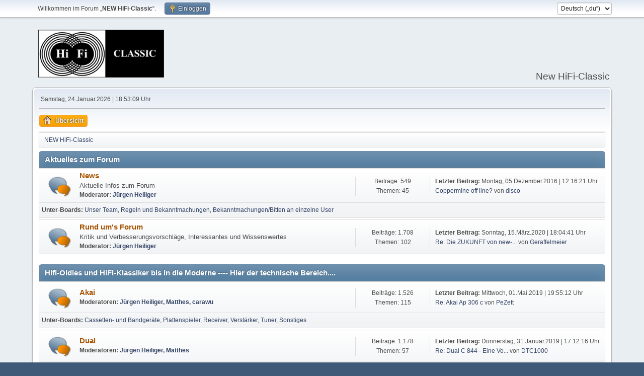

--- FILE ---
content_type: text/html; charset=UTF-8
request_url: https://magnetofon.de/nhc/index.php?PHPSESSID=gkivtuk10n6kqgm4p64l3d36ga&
body_size: 11355
content:
<!DOCTYPE html>
<html lang="de-DE">
<head>
	<meta charset="UTF-8">
	<link rel="stylesheet" href="https://magnetofon.de/nhc/Themes/default/css/minified_334de24fdcbe290d442dde7acb8d8be0.css?smf216_1754245799">
	<style>
	.postarea .bbc_img, .list_posts .bbc_img, .post .inner .bbc_img, form#reported_posts .bbc_img, #preview_body .bbc_img { max-width: min(100%,600px); }
	
	</style>
	<script>
		var smf_theme_url = "https://magnetofon.de/nhc/Themes/default";
		var smf_default_theme_url = "https://magnetofon.de/nhc/Themes/default";
		var smf_images_url = "https://magnetofon.de/nhc/Themes/default/images";
		var smf_smileys_url = "https://magnetofon.de/nhc/Smileys";
		var smf_smiley_sets = "default,classic,aaron,akyhne,fugue,alienine";
		var smf_smiley_sets_default = "classic";
		var smf_avatars_url = "https://magnetofon.de/nhc/avatars";
		var smf_scripturl = "https://magnetofon.de/nhc/index.php?PHPSESSID=gkivtuk10n6kqgm4p64l3d36ga&amp;";
		var smf_iso_case_folding = false;
		var smf_charset = "UTF-8";
		var smf_session_id = "c38239434a318ba6e2999dc43960a3cf";
		var smf_session_var = "b61399ca0d29";
		var smf_member_id = 0;
		var ajax_notification_text = 'Lade...';
		var help_popup_heading_text = 'Alles zu kompliziert? Lass es mich erklären:';
		var banned_text = 'Gast, du bist aus diesem Forum verbannt!';
		var smf_txt_expand = 'Erweitern';
		var smf_txt_shrink = 'Verringern';
		var smf_collapseAlt = 'Kategorie verstecken';
		var smf_expandAlt = 'Kategorie zeigen';
		var smf_quote_expand = false;
		var allow_xhjr_credentials = false;
	</script>
	<script src="https://ajax.googleapis.com/ajax/libs/jquery/3.6.3/jquery.min.js"></script>
	<script src="https://magnetofon.de/nhc/Themes/default/scripts/minified_483eea5e755c930f0c0c1a81e420c102.js?smf216_1754245799"></script>
	<script>
	var smf_you_sure ='Bist du sicher, dass du das tun möchtest?';
	</script>
	<title>NEW HiFi-Classic – Index</title>
	<meta name="viewport" content="width=device-width, initial-scale=1">
	<meta property="og:site_name" content="NEW HiFi-Classic">
	<meta property="og:title" content="NEW HiFi-Classic – Index">
	<meta name="keywords" content="Hifi, Hifi-Klassiker, Plattenspieler, Bandmaschinen, Tapedecks, Verstärker, Tuner, Receiver, ">
	<meta property="og:url" content="https://magnetofon.de/nhc/index.php?PHPSESSID=gkivtuk10n6kqgm4p64l3d36ga&amp;">
	<meta property="og:description" content="NEW HiFi-Classic – Index">
	<meta name="description" content="NEW HiFi-Classic – Index">
	<meta name="theme-color" content="#557EA0">
	<meta name="robots" content="noindex">
	<link rel="canonical" href="https://magnetofon.de/nhc/index.php">
	<link rel="help" href="https://magnetofon.de/nhc/index.php?PHPSESSID=gkivtuk10n6kqgm4p64l3d36ga&amp;action=help">
	<link rel="contents" href="https://magnetofon.de/nhc/index.php?PHPSESSID=gkivtuk10n6kqgm4p64l3d36ga&amp;">
</head>
<body id="chrome" class="action_home">
<div id="footerfix">
	<div id="top_section">
		<div class="inner_wrap">
			<ul class="floatleft" id="top_info">
				<li class="welcome">
					Willkommen im Forum „<strong>NEW HiFi-Classic</strong>“.
				</li>
				<li class="button_login">
					<a href="https://magnetofon.de/nhc/index.php?PHPSESSID=gkivtuk10n6kqgm4p64l3d36ga&amp;action=login" class="open" onclick="return reqOverlayDiv(this.href, 'Einloggen', 'login');">
						<span class="main_icons login"></span>
						<span class="textmenu">Einloggen</span>
					</a>
				</li>
			</ul>
			<form id="languages_form" method="get" class="floatright">
				<select id="language_select" name="language" onchange="this.form.submit()">
					<option value="english">English</option>
					<option value="german_informal" selected="selected">Deutsch („du“)</option>
					<option value="german">Deutsch („Sie“)</option>
				</select>
				<noscript>
					<input type="submit" value="Los">
				</noscript>
			</form>
		</div><!-- .inner_wrap -->
	</div><!-- #top_section -->
	<div id="header">
		<h1 class="forumtitle">
			<a id="top" href="https://magnetofon.de/nhc/index.php?PHPSESSID=gkivtuk10n6kqgm4p64l3d36ga&amp;"><img src="https://magnetofon.de/nhc/Themes/default/images/smflogo.gif" alt="NEW HiFi-Classic"></a>
		</h1>
		<div id="siteslogan">New HiFi-Classic</div>
	</div>
	<div id="wrapper">
		<div id="upper_section">
			<div id="inner_section">
				<div id="inner_wrap" class="hide_720">
					<div class="user">
						<time datetime="2026-01-24T17:53:09Z">Samstag, 24.Januar.2026 | 18:53:09 Uhr</time>
					</div>
				</div>
				<a class="mobile_user_menu">
					<span class="menu_icon"></span>
					<span class="text_menu">Hauptmenü</span>
				</a>
				<div id="main_menu">
					<div id="mobile_user_menu" class="popup_container">
						<div class="popup_window description">
							<div class="popup_heading">Hauptmenü
								<a href="javascript:void(0);" class="main_icons hide_popup"></a>
							</div>
							
					<ul class="dropmenu menu_nav">
						<li class="button_home">
							<a class="active" href="https://magnetofon.de/nhc/index.php?PHPSESSID=gkivtuk10n6kqgm4p64l3d36ga&amp;">
								<span class="main_icons home"></span><span class="textmenu">Übersicht</span>
							</a>
						</li>
					</ul><!-- .menu_nav -->
						</div>
					</div>
				</div>
				<div class="navigate_section">
					<ul>
						<li class="last">
							<a href="https://magnetofon.de/nhc/index.php?PHPSESSID=gkivtuk10n6kqgm4p64l3d36ga&amp;"><span>NEW HiFi-Classic</span></a>
						</li>
					</ul>
				</div><!-- .navigate_section -->
			</div><!-- #inner_section -->
		</div><!-- #upper_section -->
		<div id="content_section">
			<div id="main_content_section">
	<div id="boardindex_table" class="boardindex_table">
		<div class="main_container">
			<div class="cat_bar " id="category_1">
				<h3 class="catbg">
					<a id="c1"></a>Aktuelles zum Forum
				</h3>
			</div>
			<div id="category_1_boards" >
				<div id="board_1" class="up_contain ">
					<div class="board_icon">
						
		<a href="https://magnetofon.de/nhc/index.php?PHPSESSID=gkivtuk10n6kqgm4p64l3d36ga&amp;board=1.0" class="board_on" title="Neue Beiträge"></a>
					</div>
					<div class="info">
						
		<a class="subject mobile_subject" href="https://magnetofon.de/nhc/index.php?PHPSESSID=gkivtuk10n6kqgm4p64l3d36ga&amp;board=1.0" id="b1">
			News
		</a>
		<div class="board_description">Aktuelle Infos zum Forum</div>
		<p class="moderators">Moderator: <a href="https://magnetofon.de/nhc/index.php?PHPSESSID=gkivtuk10n6kqgm4p64l3d36ga&amp;action=profile;u=1" title="Moderator">Jürgen Heiliger</a></p>
					</div><!-- .info -->
					<div class="board_stats">
						
		<p>
			Beiträge: 549<br>Themen: 45
		</p>
					</div>
					<div class="lastpost">
						
			<p><strong>Letzter Beitrag: </strong>Montag, 05.Dezember.2016 | 12:16:21 Uhr <span class="postby"><a href="https://magnetofon.de/nhc/index.php?PHPSESSID=gkivtuk10n6kqgm4p64l3d36ga&amp;topic=7906.msg160320#new" title="Coppermine off line?">Coppermine off line?</a> von <a href="https://magnetofon.de/nhc/index.php?PHPSESSID=gkivtuk10n6kqgm4p64l3d36ga&amp;action=profile;u=8634">disco</a></span></p>
					</div>
			<div id="board_1_children" class="children">
				<p><strong id="child_list_1">Unter-Boards</strong><span><a href="https://magnetofon.de/nhc/index.php?PHPSESSID=gkivtuk10n6kqgm4p64l3d36ga&amp;board=59.0" title="Keine neuen Beiträge (Themen: 3, Beiträge: 4)">Unser Team</a></span> <span><a href="https://magnetofon.de/nhc/index.php?PHPSESSID=gkivtuk10n6kqgm4p64l3d36ga&amp;board=79.0" title="Keine neuen Beiträge (Themen: 12, Beiträge: 20)">Regeln und Bekanntmachungen</a></span> <span><a href="https://magnetofon.de/nhc/index.php?PHPSESSID=gkivtuk10n6kqgm4p64l3d36ga&amp;board=90.0" title="Keine neuen Beiträge (Themen: 1, Beiträge: 8)">Bekanntmachungen/Bitten an einzelne User</a></span></p>
			</div>
				</div><!-- #board_[id] -->
				<div id="board_2" class="up_contain ">
					<div class="board_icon">
						
		<a href="https://magnetofon.de/nhc/index.php?PHPSESSID=gkivtuk10n6kqgm4p64l3d36ga&amp;board=2.0" class="board_on" title="Neue Beiträge"></a>
					</div>
					<div class="info">
						
		<a class="subject mobile_subject" href="https://magnetofon.de/nhc/index.php?PHPSESSID=gkivtuk10n6kqgm4p64l3d36ga&amp;board=2.0" id="b2">
			Rund um's Forum
		</a>
		<div class="board_description">Kritik und Verbesserungsvorschläge, Interessantes und Wissenswertes</div>
		<p class="moderators">Moderator: <a href="https://magnetofon.de/nhc/index.php?PHPSESSID=gkivtuk10n6kqgm4p64l3d36ga&amp;action=profile;u=1" title="Moderator">Jürgen Heiliger</a></p>
					</div><!-- .info -->
					<div class="board_stats">
						
		<p>
			Beiträge: 1.708<br>Themen: 102
		</p>
					</div>
					<div class="lastpost">
						
			<p><strong>Letzter Beitrag: </strong>Sonntag, 15.März.2020 | 18:04:41 Uhr <span class="postby"><a href="https://magnetofon.de/nhc/index.php?PHPSESSID=gkivtuk10n6kqgm4p64l3d36ga&amp;topic=8106.msg161270#new" title="Re: Die ZUKUNFT von new-hifi-Classic">Re: Die ZUKUNFT von new-...</a> von <a href="https://magnetofon.de/nhc/index.php?PHPSESSID=gkivtuk10n6kqgm4p64l3d36ga&amp;action=profile;u=10269">Geraffelmeier</a></span></p>
					</div>
				</div><!-- #board_[id] -->
			</div><!-- #category_[id]_boards -->
		</div><!-- .main_container -->
		<div class="main_container">
			<div class="cat_bar " id="category_2">
				<h3 class="catbg">
					<a id="c2"></a>Hifi-Oldies und HiFi-Klassiker bis in die Moderne ---- Hier der technische Bereich....
				</h3>
			</div>
			<div id="category_2_boards" >
				<div id="board_101" class="up_contain ">
					<div class="board_icon">
						
		<a href="https://magnetofon.de/nhc/index.php?PHPSESSID=gkivtuk10n6kqgm4p64l3d36ga&amp;board=101.0" class="board_on" title="Neue Beiträge"></a>
					</div>
					<div class="info">
						
		<a class="subject mobile_subject" href="https://magnetofon.de/nhc/index.php?PHPSESSID=gkivtuk10n6kqgm4p64l3d36ga&amp;board=101.0" id="b101">
			Akai
		</a>
		<div class="board_description"></div>
		<p class="moderators">Moderatoren: <a href="https://magnetofon.de/nhc/index.php?PHPSESSID=gkivtuk10n6kqgm4p64l3d36ga&amp;action=profile;u=1" title="Moderator">Jürgen Heiliger</a>, <a href="https://magnetofon.de/nhc/index.php?PHPSESSID=gkivtuk10n6kqgm4p64l3d36ga&amp;action=profile;u=5" title="Moderator">Matthes</a>, <a href="https://magnetofon.de/nhc/index.php?PHPSESSID=gkivtuk10n6kqgm4p64l3d36ga&amp;action=profile;u=65" title="Moderator">carawu</a></p>
					</div><!-- .info -->
					<div class="board_stats">
						
		<p>
			Beiträge: 1.526<br>Themen: 115
		</p>
					</div>
					<div class="lastpost">
						
			<p><strong>Letzter Beitrag: </strong>Mittwoch, 01.Mai.2019 | 19:55:12 Uhr <span class="postby"><a href="https://magnetofon.de/nhc/index.php?PHPSESSID=gkivtuk10n6kqgm4p64l3d36ga&amp;topic=8082.msg161134#new" title="Re: Akai Ap 306 c">Re: Akai Ap 306 c</a> von <a href="https://magnetofon.de/nhc/index.php?PHPSESSID=gkivtuk10n6kqgm4p64l3d36ga&amp;action=profile;u=17">PeZett</a></span></p>
					</div>
			<div id="board_101_children" class="children">
				<p><strong id="child_list_101">Unter-Boards</strong><span><a href="https://magnetofon.de/nhc/index.php?PHPSESSID=gkivtuk10n6kqgm4p64l3d36ga&amp;board=102.0" title="Keine neuen Beiträge (Themen: 66, Beiträge: 865)">Cassetten- und Bandgeräte</a></span> <span><a href="https://magnetofon.de/nhc/index.php?PHPSESSID=gkivtuk10n6kqgm4p64l3d36ga&amp;board=103.0" title="Keine neuen Beiträge (Themen: 8, Beiträge: 53)">Plattenspieler</a></span> <span><a href="https://magnetofon.de/nhc/index.php?PHPSESSID=gkivtuk10n6kqgm4p64l3d36ga&amp;board=104.0" title="Keine neuen Beiträge (Themen: 6, Beiträge: 90)">Receiver</a></span> <span><a href="https://magnetofon.de/nhc/index.php?PHPSESSID=gkivtuk10n6kqgm4p64l3d36ga&amp;board=105.0" title="Keine neuen Beiträge (Themen: 20, Beiträge: 206)">Verstärker</a></span> <span><a href="https://magnetofon.de/nhc/index.php?PHPSESSID=gkivtuk10n6kqgm4p64l3d36ga&amp;board=106.0" title="Keine neuen Beiträge (Themen: 4, Beiträge: 32)">Tuner</a></span> <span><a href="https://magnetofon.de/nhc/index.php?PHPSESSID=gkivtuk10n6kqgm4p64l3d36ga&amp;board=107.0" title="Keine neuen Beiträge (Themen: 6, Beiträge: 65)">Sonstiges</a></span></p>
			</div>
				</div><!-- #board_[id] -->
				<div id="board_108" class="up_contain ">
					<div class="board_icon">
						
		<a href="https://magnetofon.de/nhc/index.php?PHPSESSID=gkivtuk10n6kqgm4p64l3d36ga&amp;board=108.0" class="board_on" title="Neue Beiträge"></a>
					</div>
					<div class="info">
						
		<a class="subject mobile_subject" href="https://magnetofon.de/nhc/index.php?PHPSESSID=gkivtuk10n6kqgm4p64l3d36ga&amp;board=108.0" id="b108">
			Dual
		</a>
		<div class="board_description"></div>
		<p class="moderators">Moderatoren: <a href="https://magnetofon.de/nhc/index.php?PHPSESSID=gkivtuk10n6kqgm4p64l3d36ga&amp;action=profile;u=1" title="Moderator">Jürgen Heiliger</a>, <a href="https://magnetofon.de/nhc/index.php?PHPSESSID=gkivtuk10n6kqgm4p64l3d36ga&amp;action=profile;u=5" title="Moderator">Matthes</a></p>
					</div><!-- .info -->
					<div class="board_stats">
						
		<p>
			Beiträge: 1.178<br>Themen: 57
		</p>
					</div>
					<div class="lastpost">
						
			<p><strong>Letzter Beitrag: </strong>Donnerstag, 31.Januar.2019 | 17:12:16 Uhr <span class="postby"><a href="https://magnetofon.de/nhc/index.php?PHPSESSID=gkivtuk10n6kqgm4p64l3d36ga&amp;topic=4860.msg161097#new" title="Re: Dual C 844 - Eine Vorstellung">Re: Dual C 844 - Eine Vo...</a> von <a href="https://magnetofon.de/nhc/index.php?PHPSESSID=gkivtuk10n6kqgm4p64l3d36ga&amp;action=profile;u=1403">DTC1000</a></span></p>
					</div>
			<div id="board_108_children" class="children">
				<p><strong id="child_list_108">Unter-Boards</strong><span><a href="https://magnetofon.de/nhc/index.php?PHPSESSID=gkivtuk10n6kqgm4p64l3d36ga&amp;board=178.0" title="Keine neuen Beiträge (Themen: 7, Beiträge: 127)">Cassetten- und Bandgeräte</a></span> <span><a href="https://magnetofon.de/nhc/index.php?PHPSESSID=gkivtuk10n6kqgm4p64l3d36ga&amp;board=179.0" title="Keine neuen Beiträge (Themen: 39, Beiträge: 746)">Plattenspieler</a></span> <span><a href="https://magnetofon.de/nhc/index.php?PHPSESSID=gkivtuk10n6kqgm4p64l3d36ga&amp;board=180.0" title="Keine neuen Beiträge (Themen: 4, Beiträge: 63)">Receiver-Verstärker-Tuner</a></span> <span><a href="https://magnetofon.de/nhc/index.php?PHPSESSID=gkivtuk10n6kqgm4p64l3d36ga&amp;board=181.0" title="Keine neuen Beiträge (Themen: 3, Beiträge: 43)">Sonstiges</a></span></p>
			</div>
				</div><!-- #board_[id] -->
				<div id="board_109" class="up_contain ">
					<div class="board_icon">
						
		<a href="https://magnetofon.de/nhc/index.php?PHPSESSID=gkivtuk10n6kqgm4p64l3d36ga&amp;board=109.0" class="board_on" title="Neue Beiträge"></a>
					</div>
					<div class="info">
						
		<a class="subject mobile_subject" href="https://magnetofon.de/nhc/index.php?PHPSESSID=gkivtuk10n6kqgm4p64l3d36ga&amp;board=109.0" id="b109">
			Kenwood
		</a>
		<div class="board_description"></div>
		<p class="moderators">Moderatoren: <a href="https://magnetofon.de/nhc/index.php?PHPSESSID=gkivtuk10n6kqgm4p64l3d36ga&amp;action=profile;u=1" title="Moderator">Jürgen Heiliger</a>, <a href="https://magnetofon.de/nhc/index.php?PHPSESSID=gkivtuk10n6kqgm4p64l3d36ga&amp;action=profile;u=5" title="Moderator">Matthes</a>, <a href="https://magnetofon.de/nhc/index.php?PHPSESSID=gkivtuk10n6kqgm4p64l3d36ga&amp;action=profile;u=65" title="Moderator">carawu</a></p>
					</div><!-- .info -->
					<div class="board_stats">
						
		<p>
			Beiträge: 3.770<br>Themen: 145
		</p>
					</div>
					<div class="lastpost">
						
			<p><strong>Letzter Beitrag: </strong>Sonntag, 10.November.2019 | 23:30:06 Uhr <span class="postby"><a href="https://magnetofon.de/nhc/index.php?PHPSESSID=gkivtuk10n6kqgm4p64l3d36ga&amp;topic=8097.msg161228#new" title="Re: Kenwood KA-8011">Re: Kenwood KA-8011</a> von <a href="https://magnetofon.de/nhc/index.php?PHPSESSID=gkivtuk10n6kqgm4p64l3d36ga&amp;action=profile;u=17">PeZett</a></span></p>
					</div>
			<div id="board_109_children" class="children">
				<p><strong id="child_list_109">Unter-Boards</strong><span><a href="https://magnetofon.de/nhc/index.php?PHPSESSID=gkivtuk10n6kqgm4p64l3d36ga&amp;board=182.0" title="Keine neuen Beiträge (Themen: 10, Beiträge: 102)">Cassetten- und Bandgeräte</a></span> <span><a href="https://magnetofon.de/nhc/index.php?PHPSESSID=gkivtuk10n6kqgm4p64l3d36ga&amp;board=183.0" title="Keine neuen Beiträge (Themen: 44, Beiträge: 933)">Plattenspieler</a></span> <span><a href="https://magnetofon.de/nhc/index.php?PHPSESSID=gkivtuk10n6kqgm4p64l3d36ga&amp;board=184.0" title="Keine neuen Beiträge (Themen: 31, Beiträge: 506)">Receiver</a></span> <span><a href="https://magnetofon.de/nhc/index.php?PHPSESSID=gkivtuk10n6kqgm4p64l3d36ga&amp;board=185.0" title="Keine neuen Beiträge (Themen: 12, Beiträge: 128)">Tuner</a></span> <span><a href="https://magnetofon.de/nhc/index.php?PHPSESSID=gkivtuk10n6kqgm4p64l3d36ga&amp;board=186.0" title="Keine neuen Beiträge (Themen: 34, Beiträge: 284)">Verstärker</a></span> <span><a href="https://magnetofon.de/nhc/index.php?PHPSESSID=gkivtuk10n6kqgm4p64l3d36ga&amp;board=187.0" title="Keine neuen Beiträge (Themen: 9, Beiträge: 115)">Sonstiges</a></span></p>
			</div>
				</div><!-- #board_[id] -->
				<div id="board_110" class="up_contain ">
					<div class="board_icon">
						
		<a href="https://magnetofon.de/nhc/index.php?PHPSESSID=gkivtuk10n6kqgm4p64l3d36ga&amp;board=110.0" class="board_on" title="Neue Beiträge"></a>
					</div>
					<div class="info">
						
		<a class="subject mobile_subject" href="https://magnetofon.de/nhc/index.php?PHPSESSID=gkivtuk10n6kqgm4p64l3d36ga&amp;board=110.0" id="b110">
			Luxman und L&amp;G
		</a>
		<div class="board_description"></div>
		<p class="moderators">Moderatoren: <a href="https://magnetofon.de/nhc/index.php?PHPSESSID=gkivtuk10n6kqgm4p64l3d36ga&amp;action=profile;u=1" title="Moderator">Jürgen Heiliger</a>, <a href="https://magnetofon.de/nhc/index.php?PHPSESSID=gkivtuk10n6kqgm4p64l3d36ga&amp;action=profile;u=5" title="Moderator">Matthes</a>, <a href="https://magnetofon.de/nhc/index.php?PHPSESSID=gkivtuk10n6kqgm4p64l3d36ga&amp;action=profile;u=65" title="Moderator">carawu</a></p>
					</div><!-- .info -->
					<div class="board_stats">
						
		<p>
			Beiträge: 667<br>Themen: 51
		</p>
					</div>
					<div class="lastpost">
						
			<p><strong>Letzter Beitrag: </strong>Dienstag, 28.November.2017 | 00:38:25 Uhr <span class="postby"><a href="https://magnetofon.de/nhc/index.php?PHPSESSID=gkivtuk10n6kqgm4p64l3d36ga&amp;topic=8008.msg160775#new" title="Re: Luxman L-11   Restauration und Austausch Koppelkondensatoren">Re: Luxman L-11   Restau...</a> von <a href="https://magnetofon.de/nhc/index.php?PHPSESSID=gkivtuk10n6kqgm4p64l3d36ga&amp;action=profile;u=5292">BorisK</a></span></p>
					</div>
			<div id="board_110_children" class="children">
				<p><strong id="child_list_110">Unter-Boards</strong><span><a href="https://magnetofon.de/nhc/index.php?PHPSESSID=gkivtuk10n6kqgm4p64l3d36ga&amp;board=188.0" title="Keine neuen Beiträge (Themen: 3, Beiträge: 32)">Plattenspieler</a></span> <span><a href="https://magnetofon.de/nhc/index.php?PHPSESSID=gkivtuk10n6kqgm4p64l3d36ga&amp;board=189.0" title="Keine neuen Beiträge (Themen: 38, Beiträge: 270)">Receiver-Verstärker-Tuner</a></span> <span><a href="https://magnetofon.de/nhc/index.php?PHPSESSID=gkivtuk10n6kqgm4p64l3d36ga&amp;board=190.0" title="Keine neuen Beiträge (Themen: 7, Beiträge: 38)">Sonstiges</a></span></p>
			</div>
				</div><!-- #board_[id] -->
				<div id="board_111" class="up_contain ">
					<div class="board_icon">
						
		<a href="https://magnetofon.de/nhc/index.php?PHPSESSID=gkivtuk10n6kqgm4p64l3d36ga&amp;board=111.0" class="board_on" title="Neue Beiträge"></a>
					</div>
					<div class="info">
						
		<a class="subject mobile_subject" href="https://magnetofon.de/nhc/index.php?PHPSESSID=gkivtuk10n6kqgm4p64l3d36ga&amp;board=111.0" id="b111">
			Marantz &amp; Superscope
		</a>
		<div class="board_description"></div>
		<p class="moderators">Moderatoren: <a href="https://magnetofon.de/nhc/index.php?PHPSESSID=gkivtuk10n6kqgm4p64l3d36ga&amp;action=profile;u=1" title="Moderator">Jürgen Heiliger</a>, <a href="https://magnetofon.de/nhc/index.php?PHPSESSID=gkivtuk10n6kqgm4p64l3d36ga&amp;action=profile;u=5" title="Moderator">Matthes</a></p>
					</div><!-- .info -->
					<div class="board_stats">
						
		<p>
			Beiträge: 2.944<br>Themen: 87
		</p>
					</div>
					<div class="lastpost">
						
			<p><strong>Letzter Beitrag: </strong>Freitag, 28.April.2017 | 10:31:13 Uhr <span class="postby"><a href="https://magnetofon.de/nhc/index.php?PHPSESSID=gkivtuk10n6kqgm4p64l3d36ga&amp;topic=7968.msg160587#new" title="Re: Marantz mit CDM1 verschicken ohne Schrauben?">Re: Marantz mit CDM1 ver...</a> von <a href="https://magnetofon.de/nhc/index.php?PHPSESSID=gkivtuk10n6kqgm4p64l3d36ga&amp;action=profile;u=636">teax</a></span></p>
					</div>
			<div id="board_111_children" class="children">
				<p><strong id="child_list_111">Unter-Boards</strong><span><a href="https://magnetofon.de/nhc/index.php?PHPSESSID=gkivtuk10n6kqgm4p64l3d36ga&amp;board=191.0" title="Keine neuen Beiträge (Themen: 5, Beiträge: 117)">Cassetten- und Bandgeräte</a></span> <span><a href="https://magnetofon.de/nhc/index.php?PHPSESSID=gkivtuk10n6kqgm4p64l3d36ga&amp;board=192.0" title="Keine neuen Beiträge (Themen: 42, Beiträge: 1.082)">Receiver</a></span> <span><a href="https://magnetofon.de/nhc/index.php?PHPSESSID=gkivtuk10n6kqgm4p64l3d36ga&amp;board=193.0" title="Keine neuen Beiträge (Themen: 6, Beiträge: 44)">Tuner</a></span> <span><a href="https://magnetofon.de/nhc/index.php?PHPSESSID=gkivtuk10n6kqgm4p64l3d36ga&amp;board=194.0" title="Keine neuen Beiträge (Themen: 10, Beiträge: 87)">Verstärker</a></span> <span><a href="https://magnetofon.de/nhc/index.php?PHPSESSID=gkivtuk10n6kqgm4p64l3d36ga&amp;board=195.0" title="Keine neuen Beiträge (Themen: 16, Beiträge: 410)">Sonstiges</a></span></p>
			</div>
				</div><!-- #board_[id] -->
				<div id="board_112" class="up_contain ">
					<div class="board_icon">
						
		<a href="https://magnetofon.de/nhc/index.php?PHPSESSID=gkivtuk10n6kqgm4p64l3d36ga&amp;board=112.0" class="board_on" title="Neue Beiträge"></a>
					</div>
					<div class="info">
						
		<a class="subject mobile_subject" href="https://magnetofon.de/nhc/index.php?PHPSESSID=gkivtuk10n6kqgm4p64l3d36ga&amp;board=112.0" id="b112">
			National / Panasonic / Technics
		</a>
		<div class="board_description"></div>
		<p class="moderators">Moderatoren: <a href="https://magnetofon.de/nhc/index.php?PHPSESSID=gkivtuk10n6kqgm4p64l3d36ga&amp;action=profile;u=1" title="Moderator">Jürgen Heiliger</a>, <a href="https://magnetofon.de/nhc/index.php?PHPSESSID=gkivtuk10n6kqgm4p64l3d36ga&amp;action=profile;u=5" title="Moderator">Matthes</a>, <a href="https://magnetofon.de/nhc/index.php?PHPSESSID=gkivtuk10n6kqgm4p64l3d36ga&amp;action=profile;u=65" title="Moderator">carawu</a></p>
					</div><!-- .info -->
					<div class="board_stats">
						
		<p>
			Beiträge: 1.262<br>Themen: 86
		</p>
					</div>
					<div class="lastpost">
						
			<p><strong>Letzter Beitrag: </strong>Freitag, 27.Juli.2018 | 09:35:15 Uhr <span class="postby"><a href="https://magnetofon.de/nhc/index.php?PHPSESSID=gkivtuk10n6kqgm4p64l3d36ga&amp;topic=8049.msg161008#new" title="Technics ST-GT550 und Technics ST-GT650 Unterschiede?">Technics ST-GT550 und Te...</a> von <a href="https://magnetofon.de/nhc/index.php?PHPSESSID=gkivtuk10n6kqgm4p64l3d36ga&amp;action=profile;u=9075">webclue</a></span></p>
					</div>
			<div id="board_112_children" class="children">
				<p><strong id="child_list_112">Unter-Boards</strong><span><a href="https://magnetofon.de/nhc/index.php?PHPSESSID=gkivtuk10n6kqgm4p64l3d36ga&amp;board=196.0" title="Keine neuen Beiträge (Themen: 18, Beiträge: 414)">Cassetten- und Bandgeräte</a></span> <span><a href="https://magnetofon.de/nhc/index.php?PHPSESSID=gkivtuk10n6kqgm4p64l3d36ga&amp;board=197.0" title="Keine neuen Beiträge (Themen: 29, Beiträge: 248)">Plattenspieler</a></span> <span><a href="https://magnetofon.de/nhc/index.php?PHPSESSID=gkivtuk10n6kqgm4p64l3d36ga&amp;board=198.0" title="Keine neuen Beiträge (Themen: 5, Beiträge: 50)">Receiver</a></span> <span><a href="https://magnetofon.de/nhc/index.php?PHPSESSID=gkivtuk10n6kqgm4p64l3d36ga&amp;board=199.0" title="Keine neuen Beiträge (Themen: 3, Beiträge: 9)">Tuner</a></span> <span><a href="https://magnetofon.de/nhc/index.php?PHPSESSID=gkivtuk10n6kqgm4p64l3d36ga&amp;board=200.0" title="Keine neuen Beiträge (Themen: 12, Beiträge: 101)">Verstärker</a></span> <span><a href="https://magnetofon.de/nhc/index.php?PHPSESSID=gkivtuk10n6kqgm4p64l3d36ga&amp;board=201.0" title="Keine neuen Beiträge (Themen: 14, Beiträge: 188)">Sonstiges</a></span></p>
			</div>
				</div><!-- #board_[id] -->
				<div id="board_113" class="up_contain ">
					<div class="board_icon">
						
		<a href="https://magnetofon.de/nhc/index.php?PHPSESSID=gkivtuk10n6kqgm4p64l3d36ga&amp;board=113.0" class="board_on" title="Neue Beiträge"></a>
					</div>
					<div class="info">
						
		<a class="subject mobile_subject" href="https://magnetofon.de/nhc/index.php?PHPSESSID=gkivtuk10n6kqgm4p64l3d36ga&amp;board=113.0" id="b113">
			Onkyo
		</a>
		<div class="board_description"></div>
		<p class="moderators">Moderatoren: <a href="https://magnetofon.de/nhc/index.php?PHPSESSID=gkivtuk10n6kqgm4p64l3d36ga&amp;action=profile;u=1" title="Moderator">Jürgen Heiliger</a>, <a href="https://magnetofon.de/nhc/index.php?PHPSESSID=gkivtuk10n6kqgm4p64l3d36ga&amp;action=profile;u=5" title="Moderator">Matthes</a>, <a href="https://magnetofon.de/nhc/index.php?PHPSESSID=gkivtuk10n6kqgm4p64l3d36ga&amp;action=profile;u=65" title="Moderator">carawu</a></p>
					</div><!-- .info -->
					<div class="board_stats">
						
		<p>
			Beiträge: 1.142<br>Themen: 80
		</p>
					</div>
					<div class="lastpost">
						
			<p><strong>Letzter Beitrag: </strong>Sonntag, 01.März.2020 | 10:45:35 Uhr <span class="postby"><a href="https://magnetofon.de/nhc/index.php?PHPSESSID=gkivtuk10n6kqgm4p64l3d36ga&amp;topic=6042.msg161256#new" title="Re: Onkyo TA-2040 &amp; Kollegen aus der gleichen Ära">Re: Onkyo TA-2040 &amp; Koll...</a> von <a href="https://magnetofon.de/nhc/index.php?PHPSESSID=gkivtuk10n6kqgm4p64l3d36ga&amp;action=profile;u=701">Lothar H.</a></span></p>
					</div>
			<div id="board_113_children" class="children">
				<p><strong id="child_list_113">Unter-Boards</strong><span><a href="https://magnetofon.de/nhc/index.php?PHPSESSID=gkivtuk10n6kqgm4p64l3d36ga&amp;board=202.0" title="Keine neuen Beiträge (Themen: 26, Beiträge: 319)">Cassettengeräte</a></span> <span><a href="https://magnetofon.de/nhc/index.php?PHPSESSID=gkivtuk10n6kqgm4p64l3d36ga&amp;board=203.0" title="Keine neuen Beiträge (Themen: 1, Beiträge: 7)">Plattenspieler</a></span> <span><a href="https://magnetofon.de/nhc/index.php?PHPSESSID=gkivtuk10n6kqgm4p64l3d36ga&amp;board=204.0" title="Keine neuen Beiträge (Themen: 7, Beiträge: 47)">Receiver</a></span> <span><a href="https://magnetofon.de/nhc/index.php?PHPSESSID=gkivtuk10n6kqgm4p64l3d36ga&amp;board=205.0" title="Keine neuen Beiträge (Themen: 9, Beiträge: 77)">Tuner</a></span> <span><a href="https://magnetofon.de/nhc/index.php?PHPSESSID=gkivtuk10n6kqgm4p64l3d36ga&amp;board=206.0" title="Keine neuen Beiträge (Themen: 19, Beiträge: 208)">Verstärker</a></span> <span><a href="https://magnetofon.de/nhc/index.php?PHPSESSID=gkivtuk10n6kqgm4p64l3d36ga&amp;board=207.0" title="Keine neuen Beiträge (Themen: 16, Beiträge: 217)">Sonstiges</a></span></p>
			</div>
				</div><!-- #board_[id] -->
				<div id="board_114" class="up_contain ">
					<div class="board_icon">
						
		<a href="https://magnetofon.de/nhc/index.php?PHPSESSID=gkivtuk10n6kqgm4p64l3d36ga&amp;board=114.0" class="board_on" title="Neue Beiträge"></a>
					</div>
					<div class="info">
						
		<a class="subject mobile_subject" href="https://magnetofon.de/nhc/index.php?PHPSESSID=gkivtuk10n6kqgm4p64l3d36ga&amp;board=114.0" id="b114">
			Pioneer
		</a>
		<div class="board_description"></div>
		<p class="moderators">Moderatoren: <a href="https://magnetofon.de/nhc/index.php?PHPSESSID=gkivtuk10n6kqgm4p64l3d36ga&amp;action=profile;u=1" title="Moderator">Jürgen Heiliger</a>, <a href="https://magnetofon.de/nhc/index.php?PHPSESSID=gkivtuk10n6kqgm4p64l3d36ga&amp;action=profile;u=5" title="Moderator">Matthes</a>, <a href="https://magnetofon.de/nhc/index.php?PHPSESSID=gkivtuk10n6kqgm4p64l3d36ga&amp;action=profile;u=65" title="Moderator">carawu</a></p>
					</div><!-- .info -->
					<div class="board_stats">
						
		<p>
			Beiträge: 2.056<br>Themen: 116
		</p>
					</div>
					<div class="lastpost">
						
			<p><strong>Letzter Beitrag: </strong>Sonntag, 15.März.2020 | 16:30:53 Uhr <span class="postby"><a href="https://magnetofon.de/nhc/index.php?PHPSESSID=gkivtuk10n6kqgm4p64l3d36ga&amp;topic=8107.msg161268#new" title="Frage zur Temperatur Pioneer A-27">Frage zur Temperatur Pio...</a> von <a href="https://magnetofon.de/nhc/index.php?PHPSESSID=gkivtuk10n6kqgm4p64l3d36ga&amp;action=profile;u=10269">Geraffelmeier</a></span></p>
					</div>
			<div id="board_114_children" class="children">
				<p><strong id="child_list_114">Unter-Boards</strong><span><a href="https://magnetofon.de/nhc/index.php?PHPSESSID=gkivtuk10n6kqgm4p64l3d36ga&amp;board=208.0" title="Keine neuen Beiträge (Themen: 17, Beiträge: 114)">Cassetten- und Bandgeräte</a></span> <span><a href="https://magnetofon.de/nhc/index.php?PHPSESSID=gkivtuk10n6kqgm4p64l3d36ga&amp;board=209.0" title="Keine neuen Beiträge (Themen: 9, Beiträge: 185)">Lautsprecher / Kopfhörer</a></span> <span><a href="https://magnetofon.de/nhc/index.php?PHPSESSID=gkivtuk10n6kqgm4p64l3d36ga&amp;board=210.0" title="Keine neuen Beiträge (Themen: 12, Beiträge: 118)">Plattenspieler</a></span> <span><a href="https://magnetofon.de/nhc/index.php?PHPSESSID=gkivtuk10n6kqgm4p64l3d36ga&amp;board=211.0" title="Keine neuen Beiträge (Themen: 62, Beiträge: 763)">Receiver-Verstärker-Tuner</a></span> <span><a href="https://magnetofon.de/nhc/index.php?PHPSESSID=gkivtuk10n6kqgm4p64l3d36ga&amp;board=212.0" title="Keine neuen Beiträge (Themen: 13, Beiträge: 124)">Sonstiges</a></span></p>
			</div>
				</div><!-- #board_[id] -->
				<div id="board_150" class="up_contain ">
					<div class="board_icon">
						
		<a href="https://magnetofon.de/nhc/index.php?PHPSESSID=gkivtuk10n6kqgm4p64l3d36ga&amp;board=150.0" class="board_on" title="Neue Beiträge"></a>
					</div>
					<div class="info">
						
		<a class="subject mobile_subject" href="https://magnetofon.de/nhc/index.php?PHPSESSID=gkivtuk10n6kqgm4p64l3d36ga&amp;board=150.0" id="b150">
			ReVox / Studer
		</a>
		<div class="board_description"></div>
		<p class="moderators">Moderatoren: <a href="https://magnetofon.de/nhc/index.php?PHPSESSID=gkivtuk10n6kqgm4p64l3d36ga&amp;action=profile;u=1" title="Moderator">Jürgen Heiliger</a>, <a href="https://magnetofon.de/nhc/index.php?PHPSESSID=gkivtuk10n6kqgm4p64l3d36ga&amp;action=profile;u=5" title="Moderator">Matthes</a></p>
					</div><!-- .info -->
					<div class="board_stats">
						
		<p>
			Beiträge: 1.465<br>Themen: 108
		</p>
					</div>
					<div class="lastpost">
						
			<p><strong>Letzter Beitrag: </strong>Freitag, 15.November.2019 | 23:38:23 Uhr <span class="postby"><a href="https://magnetofon.de/nhc/index.php?PHPSESSID=gkivtuk10n6kqgm4p64l3d36ga&amp;topic=8099.msg161234#new" title="Re: Revox B250/260 Display flackert zeitweise">Re: Revox B250/260 Displ...</a> von <a href="https://magnetofon.de/nhc/index.php?PHPSESSID=gkivtuk10n6kqgm4p64l3d36ga&amp;action=profile;u=4185">andeejark</a></span></p>
					</div>
			<div id="board_150_children" class="children">
				<p><strong id="child_list_150">Unter-Boards</strong><span><a href="https://magnetofon.de/nhc/index.php?PHPSESSID=gkivtuk10n6kqgm4p64l3d36ga&amp;board=259.0" title="Keine neuen Beiträge (Themen: 60, Beiträge: 959)">Cassetten- und Bandgeräte</a></span> <span><a href="https://magnetofon.de/nhc/index.php?PHPSESSID=gkivtuk10n6kqgm4p64l3d36ga&amp;board=260.0" title="Keine neuen Beiträge (Themen: 13, Beiträge: 164)">Plattenspieler</a></span> <span><a href="https://magnetofon.de/nhc/index.php?PHPSESSID=gkivtuk10n6kqgm4p64l3d36ga&amp;board=261.0" title="Keine neuen Beiträge (Themen: 20, Beiträge: 194)">Receiver-Verstärker-Tuner</a></span></p>
			</div>
				</div><!-- #board_[id] -->
				<div id="board_115" class="up_contain ">
					<div class="board_icon">
						
		<a href="https://magnetofon.de/nhc/index.php?PHPSESSID=gkivtuk10n6kqgm4p64l3d36ga&amp;board=115.0" class="board_on" title="Neue Beiträge"></a>
					</div>
					<div class="info">
						
		<a class="subject mobile_subject" href="https://magnetofon.de/nhc/index.php?PHPSESSID=gkivtuk10n6kqgm4p64l3d36ga&amp;board=115.0" id="b115">
			Sansui
		</a>
		<div class="board_description"></div>
		<p class="moderators">Moderatoren: <a href="https://magnetofon.de/nhc/index.php?PHPSESSID=gkivtuk10n6kqgm4p64l3d36ga&amp;action=profile;u=1" title="Moderator">Jürgen Heiliger</a>, <a href="https://magnetofon.de/nhc/index.php?PHPSESSID=gkivtuk10n6kqgm4p64l3d36ga&amp;action=profile;u=5" title="Moderator">Matthes</a>, <a href="https://magnetofon.de/nhc/index.php?PHPSESSID=gkivtuk10n6kqgm4p64l3d36ga&amp;action=profile;u=65" title="Moderator">carawu</a></p>
					</div><!-- .info -->
					<div class="board_stats">
						
		<p>
			Beiträge: 934<br>Themen: 58
		</p>
					</div>
					<div class="lastpost">
						
			<p><strong>Letzter Beitrag: </strong>Donnerstag, 04.Mai.2017 | 19:35:31 Uhr <span class="postby"><a href="https://magnetofon.de/nhc/index.php?PHPSESSID=gkivtuk10n6kqgm4p64l3d36ga&amp;topic=7971.msg160592#new" title="Sansui Neuling bittet um Aufklärung ">Sansui Neuling bittet um...</a> von <a href="https://magnetofon.de/nhc/index.php?PHPSESSID=gkivtuk10n6kqgm4p64l3d36ga&amp;action=profile;u=2212">orionklausi</a></span></p>
					</div>
			<div id="board_115_children" class="children">
				<p><strong id="child_list_115">Unter-Boards</strong><span><a href="https://magnetofon.de/nhc/index.php?PHPSESSID=gkivtuk10n6kqgm4p64l3d36ga&amp;board=213.0" title="Keine neuen Beiträge (Themen: 3, Beiträge: 22)">Cassetten- und Bandgeräte</a></span> <span><a href="https://magnetofon.de/nhc/index.php?PHPSESSID=gkivtuk10n6kqgm4p64l3d36ga&amp;board=214.0" title="Keine neuen Beiträge (Themen: 3, Beiträge: 75)">Lautsprecher / Kopfhörer</a></span> <span><a href="https://magnetofon.de/nhc/index.php?PHPSESSID=gkivtuk10n6kqgm4p64l3d36ga&amp;board=215.0" title="Keine neuen Beiträge (Themen: 25, Beiträge: 300)">Receiver</a></span> <span><a href="https://magnetofon.de/nhc/index.php?PHPSESSID=gkivtuk10n6kqgm4p64l3d36ga&amp;board=216.0" title="Keine neuen Beiträge (Themen: 3, Beiträge: 17)">Tuner</a></span> <span><a href="https://magnetofon.de/nhc/index.php?PHPSESSID=gkivtuk10n6kqgm4p64l3d36ga&amp;board=217.0" title="Keine neuen Beiträge (Themen: 17, Beiträge: 148)">Verstärker</a></span> <span><a href="https://magnetofon.de/nhc/index.php?PHPSESSID=gkivtuk10n6kqgm4p64l3d36ga&amp;board=218.0" title="Keine neuen Beiträge (Themen: 5, Beiträge: 34)">Sonstiges</a></span></p>
			</div>
				</div><!-- #board_[id] -->
				<div id="board_116" class="up_contain ">
					<div class="board_icon">
						
		<a href="https://magnetofon.de/nhc/index.php?PHPSESSID=gkivtuk10n6kqgm4p64l3d36ga&amp;board=116.0" class="board_on" title="Neue Beiträge"></a>
					</div>
					<div class="info">
						
		<a class="subject mobile_subject" href="https://magnetofon.de/nhc/index.php?PHPSESSID=gkivtuk10n6kqgm4p64l3d36ga&amp;board=116.0" id="b116">
			Sony / Wega
		</a>
		<div class="board_description"></div>
		<p class="moderators">Moderatoren: <a href="https://magnetofon.de/nhc/index.php?PHPSESSID=gkivtuk10n6kqgm4p64l3d36ga&amp;action=profile;u=1" title="Moderator">Jürgen Heiliger</a>, <a href="https://magnetofon.de/nhc/index.php?PHPSESSID=gkivtuk10n6kqgm4p64l3d36ga&amp;action=profile;u=5" title="Moderator">Matthes</a>, <a href="https://magnetofon.de/nhc/index.php?PHPSESSID=gkivtuk10n6kqgm4p64l3d36ga&amp;action=profile;u=65" title="Moderator">carawu</a></p>
					</div><!-- .info -->
					<div class="board_stats">
						
		<p>
			Beiträge: 2.184<br>Themen: 135
		</p>
					</div>
					<div class="lastpost">
						
			<p><strong>Letzter Beitrag: </strong>Donnerstag, 28.Februar.2019 | 19:18:33 Uhr <span class="postby"><a href="https://magnetofon.de/nhc/index.php?PHPSESSID=gkivtuk10n6kqgm4p64l3d36ga&amp;topic=8071.msg161115#new" title="Re: Sony TC-KA6ES: möglicher Designfehler bei Dolby B/C Encoder">Re: Sony TC-KA6ES: mögli...</a> von <a href="https://magnetofon.de/nhc/index.php?PHPSESSID=gkivtuk10n6kqgm4p64l3d36ga&amp;action=profile;u=9152">satmaster2000</a></span></p>
					</div>
			<div id="board_116_children" class="children">
				<p><strong id="child_list_116">Unter-Boards</strong><span><a href="https://magnetofon.de/nhc/index.php?PHPSESSID=gkivtuk10n6kqgm4p64l3d36ga&amp;board=219.0" title="Keine neuen Beiträge (Themen: 28, Beiträge: 253)">Cassetten- und Bandgeräte</a></span> <span><a href="https://magnetofon.de/nhc/index.php?PHPSESSID=gkivtuk10n6kqgm4p64l3d36ga&amp;board=220.0" title="Keine neuen Beiträge (Themen: 7, Beiträge: 113)">Lautsprecher / Kopfhörer</a></span> <span><a href="https://magnetofon.de/nhc/index.php?PHPSESSID=gkivtuk10n6kqgm4p64l3d36ga&amp;board=221.0" title="Keine neuen Beiträge (Themen: 27, Beiträge: 192)">Plattenspieler</a></span> <span><a href="https://magnetofon.de/nhc/index.php?PHPSESSID=gkivtuk10n6kqgm4p64l3d36ga&amp;board=222.0" title="Keine neuen Beiträge (Themen: 16, Beiträge: 360)">Receiver</a></span> <span><a href="https://magnetofon.de/nhc/index.php?PHPSESSID=gkivtuk10n6kqgm4p64l3d36ga&amp;board=223.0" title="Keine neuen Beiträge (Themen: 9, Beiträge: 133)">Tuner</a></span> <span><a href="https://magnetofon.de/nhc/index.php?PHPSESSID=gkivtuk10n6kqgm4p64l3d36ga&amp;board=224.0" title="Keine neuen Beiträge (Themen: 17, Beiträge: 169)">Verstärker</a></span> <span><a href="https://magnetofon.de/nhc/index.php?PHPSESSID=gkivtuk10n6kqgm4p64l3d36ga&amp;board=225.0" title="Keine neuen Beiträge (Themen: 19, Beiträge: 152)">Sonstiges</a></span></p>
			</div>
				</div><!-- #board_[id] -->
				<div id="board_117" class="up_contain ">
					<div class="board_icon">
						
		<a href="https://magnetofon.de/nhc/index.php?PHPSESSID=gkivtuk10n6kqgm4p64l3d36ga&amp;board=117.0" class="board_on" title="Neue Beiträge"></a>
					</div>
					<div class="info">
						
		<a class="subject mobile_subject" href="https://magnetofon.de/nhc/index.php?PHPSESSID=gkivtuk10n6kqgm4p64l3d36ga&amp;board=117.0" id="b117">
			Thorens / EMT
		</a>
		<div class="board_description"></div>
		<p class="moderators">Moderatoren: <a href="https://magnetofon.de/nhc/index.php?PHPSESSID=gkivtuk10n6kqgm4p64l3d36ga&amp;action=profile;u=1" title="Moderator">Jürgen Heiliger</a>, <a href="https://magnetofon.de/nhc/index.php?PHPSESSID=gkivtuk10n6kqgm4p64l3d36ga&amp;action=profile;u=5" title="Moderator">Matthes</a></p>
					</div><!-- .info -->
					<div class="board_stats">
						
		<p>
			Beiträge: 1.180<br>Themen: 134
		</p>
					</div>
					<div class="lastpost">
						
			<p><strong>Letzter Beitrag: </strong>Dienstag, 31.Juli.2018 | 10:25:41 Uhr <span class="postby"><a href="https://magnetofon.de/nhc/index.php?PHPSESSID=gkivtuk10n6kqgm4p64l3d36ga&amp;topic=6169.msg161012#new" title="Re: TD-125 Motor läuft nicht.....">Re: TD-125 Motor läuft n...</a> von <a href="https://magnetofon.de/nhc/index.php?PHPSESSID=gkivtuk10n6kqgm4p64l3d36ga&amp;action=profile;u=9079">Maddin</a></span></p>
					</div>
			<div id="board_117_children" class="children">
				<p><strong id="child_list_117">Unter-Boards</strong><span><a href="https://magnetofon.de/nhc/index.php?PHPSESSID=gkivtuk10n6kqgm4p64l3d36ga&amp;board=226.0" title="Keine neuen Beiträge (Themen: 77, Beiträge: 804)">Plattenspieler</a></span> <span><a href="https://magnetofon.de/nhc/index.php?PHPSESSID=gkivtuk10n6kqgm4p64l3d36ga&amp;board=227.0" title="Keine neuen Beiträge (Themen: 19, Beiträge: 119)">Sonstiges</a></span> <span><a href="https://magnetofon.de/nhc/index.php?PHPSESSID=gkivtuk10n6kqgm4p64l3d36ga&amp;board=278.0" title="Keine neuen Beiträge (Themen: 1, Beiträge: 6)">Ersatzteilfrage --- wo gehört es hin</a></span> <span><a href="https://magnetofon.de/nhc/index.php?PHPSESSID=gkivtuk10n6kqgm4p64l3d36ga&amp;board=60.0" title="Keine neuen Beiträge (Themen: 23, Beiträge: 133)">Tips und Tricks für Eure Thorens</a></span></p>
			</div>
				</div><!-- #board_[id] -->
				<div id="board_118" class="up_contain ">
					<div class="board_icon">
						
		<a href="https://magnetofon.de/nhc/index.php?PHPSESSID=gkivtuk10n6kqgm4p64l3d36ga&amp;board=118.0" class="board_on" title="Neue Beiträge"></a>
					</div>
					<div class="info">
						
		<a class="subject mobile_subject" href="https://magnetofon.de/nhc/index.php?PHPSESSID=gkivtuk10n6kqgm4p64l3d36ga&amp;board=118.0" id="b118">
			Yamaha
		</a>
		<div class="board_description"></div>
		<p class="moderators">Moderatoren: <a href="https://magnetofon.de/nhc/index.php?PHPSESSID=gkivtuk10n6kqgm4p64l3d36ga&amp;action=profile;u=1" title="Moderator">Jürgen Heiliger</a>, <a href="https://magnetofon.de/nhc/index.php?PHPSESSID=gkivtuk10n6kqgm4p64l3d36ga&amp;action=profile;u=5" title="Moderator">Matthes</a></p>
					</div><!-- .info -->
					<div class="board_stats">
						
		<p>
			Beiträge: 1.705<br>Themen: 107
		</p>
					</div>
					<div class="lastpost">
						
			<p><strong>Letzter Beitrag: </strong>Mittwoch, 10.Januar.2018 | 20:22:11 Uhr <span class="postby"><a href="https://magnetofon.de/nhc/index.php?PHPSESSID=gkivtuk10n6kqgm4p64l3d36ga&amp;topic=8016.msg160834#new" title="Yamaha rx- 396 RDS">Yamaha rx- 396 RDS</a> von <a href="https://magnetofon.de/nhc/index.php?PHPSESSID=gkivtuk10n6kqgm4p64l3d36ga&amp;action=profile;u=8954">AlexButschi</a></span></p>
					</div>
			<div id="board_118_children" class="children">
				<p><strong id="child_list_118">Unter-Boards</strong><span><a href="https://magnetofon.de/nhc/index.php?PHPSESSID=gkivtuk10n6kqgm4p64l3d36ga&amp;board=228.0" title="Keine neuen Beiträge (Themen: 8, Beiträge: 246)">Cassettengeräte</a></span> <span><a href="https://magnetofon.de/nhc/index.php?PHPSESSID=gkivtuk10n6kqgm4p64l3d36ga&amp;board=229.0" title="Keine neuen Beiträge (Themen: 9, Beiträge: 219)">Lautsprecher / Kopfhörer</a></span> <span><a href="https://magnetofon.de/nhc/index.php?PHPSESSID=gkivtuk10n6kqgm4p64l3d36ga&amp;board=230.0" title="Keine neuen Beiträge (Themen: 6, Beiträge: 56)">Plattenspieler</a></span> <span><a href="https://magnetofon.de/nhc/index.php?PHPSESSID=gkivtuk10n6kqgm4p64l3d36ga&amp;board=231.0" title="Keine neuen Beiträge (Themen: 23, Beiträge: 177)">Receiver</a></span> <span><a href="https://magnetofon.de/nhc/index.php?PHPSESSID=gkivtuk10n6kqgm4p64l3d36ga&amp;board=232.0" title="Keine neuen Beiträge (Themen: 3, Beiträge: 33)">Tuner</a></span> <span><a href="https://magnetofon.de/nhc/index.php?PHPSESSID=gkivtuk10n6kqgm4p64l3d36ga&amp;board=233.0" title="Keine neuen Beiträge (Themen: 49, Beiträge: 517)">Verstärker</a></span> <span><a href="https://magnetofon.de/nhc/index.php?PHPSESSID=gkivtuk10n6kqgm4p64l3d36ga&amp;board=234.0" title="Keine neuen Beiträge (Themen: 6, Beiträge: 41)">Sonstiges</a></span></p>
			</div>
				</div><!-- #board_[id] -->
				<div id="board_119" class="up_contain ">
					<div class="board_icon">
						
		<a href="https://magnetofon.de/nhc/index.php?PHPSESSID=gkivtuk10n6kqgm4p64l3d36ga&amp;board=119.0" class="board_on" title="Neue Beiträge"></a>
					</div>
					<div class="info">
						
		<a class="subject mobile_subject" href="https://magnetofon.de/nhc/index.php?PHPSESSID=gkivtuk10n6kqgm4p64l3d36ga&amp;board=119.0" id="b119">
			Sonstige nationale Firmen und Spezialisten
		</a>
		<div class="board_description"></div>
					</div><!-- .info -->
					<div class="board_stats">
						
		<p>
			Beiträge: 3.367<br>Themen: 277
		</p>
					</div>
					<div class="lastpost">
						
			<p><strong>Letzter Beitrag: </strong>Montag, 18.Februar.2019 | 11:39:48 Uhr <span class="postby"><a href="https://magnetofon.de/nhc/index.php?PHPSESSID=gkivtuk10n6kqgm4p64l3d36ga&amp;topic=7976.msg161112#new" title="Re: UHER-Report-Serie: Nützliche Tipps für Bastler">Re: UHER-Report-Serie: N...</a> von <a href="https://magnetofon.de/nhc/index.php?PHPSESSID=gkivtuk10n6kqgm4p64l3d36ga&amp;action=profile;u=8487">pedipalpe</a></span></p>
					</div>
			<div id="board_119_children" class="children">
				<p><strong id="child_list_119">Unter-Boards</strong><span><a href="https://magnetofon.de/nhc/index.php?PHPSESSID=gkivtuk10n6kqgm4p64l3d36ga&amp;board=159.0" title="Keine neuen Beiträge (Themen: 5, Beiträge: 91)">ASC</a></span> <span><a href="https://magnetofon.de/nhc/index.php?PHPSESSID=gkivtuk10n6kqgm4p64l3d36ga&amp;board=160.0" title="Keine neuen Beiträge (Themen: 4, Beiträge: 40)">BASF</a></span> <span><a href="https://magnetofon.de/nhc/index.php?PHPSESSID=gkivtuk10n6kqgm4p64l3d36ga&amp;board=161.0" title="Keine neuen Beiträge (Themen: 2, Beiträge: 19)">Becker</a></span> <span><a href="https://magnetofon.de/nhc/index.php?PHPSESSID=gkivtuk10n6kqgm4p64l3d36ga&amp;board=162.0" title="Keine neuen Beiträge (Themen: 1, Beiträge: 7)">Beyer</a></span> <span><a href="https://magnetofon.de/nhc/index.php?PHPSESSID=gkivtuk10n6kqgm4p64l3d36ga&amp;board=163.0" title="Keine neuen Beiträge (Themen: 4, Beiträge: 27)">Blaupunkt</a></span> <span><a href="https://magnetofon.de/nhc/index.php?PHPSESSID=gkivtuk10n6kqgm4p64l3d36ga&amp;board=164.0" title="Keine neuen Beiträge (Themen: 21, Beiträge: 209)">Braun</a></span> <span><a href="https://magnetofon.de/nhc/index.php?PHPSESSID=gkivtuk10n6kqgm4p64l3d36ga&amp;board=165.0" title="Keine neuen Beiträge (Themen: 1, Beiträge: 23)">Canton</a></span> <span><a href="https://magnetofon.de/nhc/index.php?PHPSESSID=gkivtuk10n6kqgm4p64l3d36ga&amp;board=130.0" title="Keine neuen Beiträge (Themen: 1, Beiträge: 20)">Dynamic Pearl</a></span> <span><a href="https://magnetofon.de/nhc/index.php?PHPSESSID=gkivtuk10n6kqgm4p64l3d36ga&amp;board=166.0" title="Keine neuen Beiträge (Themen: 20, Beiträge: 184)">Elac</a></span> <span><a href="https://magnetofon.de/nhc/index.php?PHPSESSID=gkivtuk10n6kqgm4p64l3d36ga&amp;board=167.0" title="Keine neuen Beiträge (Themen: 38, Beiträge: 400)">Grundig</a></span> <span><a href="https://magnetofon.de/nhc/index.php?PHPSESSID=gkivtuk10n6kqgm4p64l3d36ga&amp;board=168.0" title="Keine neuen Beiträge (Themen: 9, Beiträge: 236)">Heco</a></span> <span><a href="https://magnetofon.de/nhc/index.php?PHPSESSID=gkivtuk10n6kqgm4p64l3d36ga&amp;board=169.0" title="Keine neuen Beiträge (Themen: 7, Beiträge: 50)">Isophon</a></span> <span><a href="https://magnetofon.de/nhc/index.php?PHPSESSID=gkivtuk10n6kqgm4p64l3d36ga&amp;board=170.0" title="Keine neuen Beiträge (Themen: 13, Beiträge: 123)">ITT / Graetz / Schaub-Lorenz</a></span> <span><a href="https://magnetofon.de/nhc/index.php?PHPSESSID=gkivtuk10n6kqgm4p64l3d36ga&amp;board=171.0" title="Keine neuen Beiträge (Themen: 1, Beiträge: 12)">Körting</a></span> <span><a href="https://magnetofon.de/nhc/index.php?PHPSESSID=gkivtuk10n6kqgm4p64l3d36ga&amp;board=172.0" title="Keine neuen Beiträge (Themen: 2, Beiträge: 25)">Magnat</a></span> <span><a href="https://magnetofon.de/nhc/index.php?PHPSESSID=gkivtuk10n6kqgm4p64l3d36ga&amp;board=173.0" title="Keine neuen Beiträge (Themen: 5, Beiträge: 48)">Nordmende / Mende</a></span> <span><a href="https://magnetofon.de/nhc/index.php?PHPSESSID=gkivtuk10n6kqgm4p64l3d36ga&amp;board=174.0" title="Keine neuen Beiträge (Themen: 3, Beiträge: 38)">Perpetuum Ebner</a></span> <span><a href="https://magnetofon.de/nhc/index.php?PHPSESSID=gkivtuk10n6kqgm4p64l3d36ga&amp;board=175.0" title="Keine neuen Beiträge (Themen: 16, Beiträge: 327)">SABA</a></span> <span><a href="https://magnetofon.de/nhc/index.php?PHPSESSID=gkivtuk10n6kqgm4p64l3d36ga&amp;board=275.0" title="Keine neuen Beiträge (Themen: 1, Beiträge: 19)">Schneider</a></span> <span><a href="https://magnetofon.de/nhc/index.php?PHPSESSID=gkivtuk10n6kqgm4p64l3d36ga&amp;board=176.0" title="Keine neuen Beiträge (Themen: 45, Beiträge: 478)">Telefunken</a></span> <span><a href="https://magnetofon.de/nhc/index.php?PHPSESSID=gkivtuk10n6kqgm4p64l3d36ga&amp;board=177.0" title="Keine neuen Beiträge (Themen: 25, Beiträge: 219)">Uher</a></span></p>
			</div>
				</div><!-- #board_[id] -->
				<div id="board_120" class="up_contain ">
					<div class="board_icon">
						
		<a href="https://magnetofon.de/nhc/index.php?PHPSESSID=gkivtuk10n6kqgm4p64l3d36ga&amp;board=120.0" class="board_on" title="Neue Beiträge"></a>
					</div>
					<div class="info">
						
		<a class="subject mobile_subject" href="https://magnetofon.de/nhc/index.php?PHPSESSID=gkivtuk10n6kqgm4p64l3d36ga&amp;board=120.0" id="b120">
			Sonstige internationale Firmen und Spezialisten
		</a>
		<div class="board_description"></div>
					</div><!-- .info -->
					<div class="board_stats">
						
		<p>
			Beiträge: 10.863<br>Themen: 663
		</p>
					</div>
					<div class="lastpost">
						
			<p><strong>Letzter Beitrag: </strong>Montag, 09.Dezember.2019 | 18:30:30 Uhr <span class="postby"><a href="https://magnetofon.de/nhc/index.php?PHPSESSID=gkivtuk10n6kqgm4p64l3d36ga&amp;topic=8101.msg161240#new" title="SME Lift II">SME Lift II</a> von <a href="https://magnetofon.de/nhc/index.php?PHPSESSID=gkivtuk10n6kqgm4p64l3d36ga&amp;action=profile;u=1665">Payntor</a></span></p>
					</div>
			<div id="board_120_children" class="children">
				<p><strong id="child_list_120">Unter-Boards</strong><span><a href="https://magnetofon.de/nhc/index.php?PHPSESSID=gkivtuk10n6kqgm4p64l3d36ga&amp;board=121.0" title="Keine neuen Beiträge (Themen: 21, Beiträge: 375)">Accuphase (Kensonic Accuphase)</a></span> <span><a href="https://magnetofon.de/nhc/index.php?PHPSESSID=gkivtuk10n6kqgm4p64l3d36ga&amp;board=122.0" title="Keine neuen Beiträge (Themen: 7, Beiträge: 136)">Aiwa</a></span> <span><a href="https://magnetofon.de/nhc/index.php?PHPSESSID=gkivtuk10n6kqgm4p64l3d36ga&amp;board=123.0" title="Keine neuen Beiträge (Themen: 7, Beiträge: 66)">AKG</a></span> <span><a href="https://magnetofon.de/nhc/index.php?PHPSESSID=gkivtuk10n6kqgm4p64l3d36ga&amp;board=124.0" title="Keine neuen Beiträge (Themen: 5, Beiträge: 111)">Altec</a></span> <span><a href="https://magnetofon.de/nhc/index.php?PHPSESSID=gkivtuk10n6kqgm4p64l3d36ga&amp;board=239.0" title="Keine neuen Beiträge (Themen: 6, Beiträge: 59)">Audio Technica</a></span> <span><a href="https://magnetofon.de/nhc/index.php?PHPSESSID=gkivtuk10n6kqgm4p64l3d36ga&amp;board=242.0" title="Keine neuen Beiträge (Themen: 3, Beiträge: 28)">Audiocraft / Ultracraft</a></span> <span><a href="https://magnetofon.de/nhc/index.php?PHPSESSID=gkivtuk10n6kqgm4p64l3d36ga&amp;board=125.0" title="Keine neuen Beiträge (Themen: 19, Beiträge: 374)">Bang &amp; Olufsen</a></span> <span><a href="https://magnetofon.de/nhc/index.php?PHPSESSID=gkivtuk10n6kqgm4p64l3d36ga&amp;board=126.0" title="Keine neuen Beiträge (Themen: 4, Beiträge: 80)">Bose</a></span> <span><a href="https://magnetofon.de/nhc/index.php?PHPSESSID=gkivtuk10n6kqgm4p64l3d36ga&amp;board=244.0" title="Keine neuen Beiträge (Themen: 2, Beiträge: 8)">Cambridge Audio</a></span> <span><a href="https://magnetofon.de/nhc/index.php?PHPSESSID=gkivtuk10n6kqgm4p64l3d36ga&amp;board=127.0" title="Keine neuen Beiträge (Themen: 8, Beiträge: 283)">Coral</a></span> <span><a href="https://magnetofon.de/nhc/index.php?PHPSESSID=gkivtuk10n6kqgm4p64l3d36ga&amp;board=245.0" title="Keine neuen Beiträge (Themen: 1, Beiträge: 2)">Decca</a></span> <span><a href="https://magnetofon.de/nhc/index.php?PHPSESSID=gkivtuk10n6kqgm4p64l3d36ga&amp;board=129.0" title="Keine neuen Beiträge (Themen: 30, Beiträge: 429)">Denon</a></span> <span><a href="https://magnetofon.de/nhc/index.php?PHPSESSID=gkivtuk10n6kqgm4p64l3d36ga&amp;board=241.0" title="Keine neuen Beiträge (Themen: 3, Beiträge: 26)">Dynavector</a></span> <span><a href="https://magnetofon.de/nhc/index.php?PHPSESSID=gkivtuk10n6kqgm4p64l3d36ga&amp;board=246.0" title="Keine neuen Beiträge (Themen: 7, Beiträge: 55)">Electro Voice</a></span> <span><a href="https://magnetofon.de/nhc/index.php?PHPSESSID=gkivtuk10n6kqgm4p64l3d36ga&amp;board=289.0" title="Keine neuen Beiträge (Themen: 13, Beiträge: 558)">Eumig</a></span> <span><a href="https://magnetofon.de/nhc/index.php?PHPSESSID=gkivtuk10n6kqgm4p64l3d36ga&amp;board=131.0" title="Keine neuen Beiträge (Themen: 2, Beiträge: 30)">Ferguson</a></span> <span><a href="https://magnetofon.de/nhc/index.php?PHPSESSID=gkivtuk10n6kqgm4p64l3d36ga&amp;board=248.0" title="Keine neuen Beiträge (Themen: 2, Beiträge: 23)">Fidelity Research</a></span> <span><a href="https://magnetofon.de/nhc/index.php?PHPSESSID=gkivtuk10n6kqgm4p64l3d36ga&amp;board=132.0" title="Keine neuen Beiträge (Themen: 11, Beiträge: 327)">Fisher / The Fisher</a></span> <span><a href="https://magnetofon.de/nhc/index.php?PHPSESSID=gkivtuk10n6kqgm4p64l3d36ga&amp;board=133.0" title="Keine neuen Beiträge (Themen: 24, Beiträge: 342)">Garrard</a></span> <span><a href="https://magnetofon.de/nhc/index.php?PHPSESSID=gkivtuk10n6kqgm4p64l3d36ga&amp;board=136.0" title="Keine neuen Beiträge (Themen: 1, Beiträge: 34)">Harbeth</a></span> <span><a href="https://magnetofon.de/nhc/index.php?PHPSESSID=gkivtuk10n6kqgm4p64l3d36ga&amp;board=134.0" title="Keine neuen Beiträge (Themen: 26, Beiträge: 507)">Harman Kardon</a></span> <span><a href="https://magnetofon.de/nhc/index.php?PHPSESSID=gkivtuk10n6kqgm4p64l3d36ga&amp;board=135.0" title="Keine neuen Beiträge (Themen: 17, Beiträge: 186)">Hitachi</a></span> <span><a href="https://magnetofon.de/nhc/index.php?PHPSESSID=gkivtuk10n6kqgm4p64l3d36ga&amp;board=137.0" title="Keine neuen Beiträge (Themen: 41, Beiträge: 873)">Infinity</a></span> <span><a href="https://magnetofon.de/nhc/index.php?PHPSESSID=gkivtuk10n6kqgm4p64l3d36ga&amp;board=138.0" title="Keine neuen Beiträge (Themen: 10, Beiträge: 175)">JBL</a></span> <span><a href="https://magnetofon.de/nhc/index.php?PHPSESSID=gkivtuk10n6kqgm4p64l3d36ga&amp;board=139.0" title="Keine neuen Beiträge (Themen: 14, Beiträge: 152)">JVC</a></span> <span><a href="https://magnetofon.de/nhc/index.php?PHPSESSID=gkivtuk10n6kqgm4p64l3d36ga&amp;board=250.0" title="Keine neuen Beiträge (Themen: 1, Beiträge: 15)">Koshin / Koshin Lustré</a></span> <span><a href="https://magnetofon.de/nhc/index.php?PHPSESSID=gkivtuk10n6kqgm4p64l3d36ga&amp;board=140.0" title="Keine neuen Beiträge (Themen: 1, Beiträge: 1)">Koss</a></span> <span><a href="https://magnetofon.de/nhc/index.php?PHPSESSID=gkivtuk10n6kqgm4p64l3d36ga&amp;board=249.0" title="Keine neuen Beiträge (Themen: 10, Beiträge: 109)">Lenco</a></span> <span><a href="https://magnetofon.de/nhc/index.php?PHPSESSID=gkivtuk10n6kqgm4p64l3d36ga&amp;board=141.0" title="Keine neuen Beiträge (Themen: 1, Beiträge: 3)">Linn</a></span> <span><a href="https://magnetofon.de/nhc/index.php?PHPSESSID=gkivtuk10n6kqgm4p64l3d36ga&amp;board=142.0" title="Keine neuen Beiträge (Themen: 5, Beiträge: 152)">Mc Intosh</a></span> <span><a href="https://magnetofon.de/nhc/index.php?PHPSESSID=gkivtuk10n6kqgm4p64l3d36ga&amp;board=143.0" title="Keine neuen Beiträge (Themen: 13, Beiträge: 144)">Mikro Seiki</a></span> <span><a href="https://magnetofon.de/nhc/index.php?PHPSESSID=gkivtuk10n6kqgm4p64l3d36ga&amp;board=144.0" title="Keine neuen Beiträge (Themen: 5, Beiträge: 68)">Mitsubishi</a></span> <span><a href="https://magnetofon.de/nhc/index.php?PHPSESSID=gkivtuk10n6kqgm4p64l3d36ga&amp;board=145.0" title="Keine neuen Beiträge (Themen: 1, Beiträge: 19)">Mitsushita</a></span> <span><a href="https://magnetofon.de/nhc/index.php?PHPSESSID=gkivtuk10n6kqgm4p64l3d36ga&amp;board=146.0" title="Keine neuen Beiträge (Themen: 15, Beiträge: 154)">NAD</a></span> <span><a href="https://magnetofon.de/nhc/index.php?PHPSESSID=gkivtuk10n6kqgm4p64l3d36ga&amp;board=147.0" title="Keine neuen Beiträge (Themen: 23, Beiträge: 393)">Nakamichi</a></span> <span><a href="https://magnetofon.de/nhc/index.php?PHPSESSID=gkivtuk10n6kqgm4p64l3d36ga&amp;board=128.0" title="Keine neuen Beiträge (Themen: 6, Beiträge: 59)">Phase Linear &amp; Carver</a></span> <span><a href="https://magnetofon.de/nhc/index.php?PHPSESSID=gkivtuk10n6kqgm4p64l3d36ga&amp;board=148.0" title="Keine neuen Beiträge (Themen: 38, Beiträge: 548)">Philips</a></span> <span><a href="https://magnetofon.de/nhc/index.php?PHPSESSID=gkivtuk10n6kqgm4p64l3d36ga&amp;board=149.0" title="Keine neuen Beiträge (Themen: 2, Beiträge: 26)">Rega</a></span> <span><a href="https://magnetofon.de/nhc/index.php?PHPSESSID=gkivtuk10n6kqgm4p64l3d36ga&amp;board=151.0" title="Keine neuen Beiträge (Themen: 26, Beiträge: 683)">Rotel</a></span> <span><a href="https://magnetofon.de/nhc/index.php?PHPSESSID=gkivtuk10n6kqgm4p64l3d36ga&amp;board=152.0" title="Keine neuen Beiträge (Themen: 7, Beiträge: 70)">Sanyo</a></span> <span><a href="https://magnetofon.de/nhc/index.php?PHPSESSID=gkivtuk10n6kqgm4p64l3d36ga&amp;board=153.0" title="Keine neuen Beiträge (Themen: 12, Beiträge: 267)">Sharp / Optonica</a></span> <span><a href="https://magnetofon.de/nhc/index.php?PHPSESSID=gkivtuk10n6kqgm4p64l3d36ga&amp;board=154.0" title="Keine neuen Beiträge (Themen: 3, Beiträge: 21)">Sherwood</a></span> <span><a href="https://magnetofon.de/nhc/index.php?PHPSESSID=gkivtuk10n6kqgm4p64l3d36ga&amp;board=243.0" title="Keine neuen Beiträge (Themen: 2, Beiträge: 21)">Shure</a></span> <span><a href="https://magnetofon.de/nhc/index.php?PHPSESSID=gkivtuk10n6kqgm4p64l3d36ga&amp;board=240.0" title="Keine neuen Beiträge (Themen: 15, Beiträge: 106)">SME</a></span> <span><a href="https://magnetofon.de/nhc/index.php?PHPSESSID=gkivtuk10n6kqgm4p64l3d36ga&amp;board=247.0" title="Keine neuen Beiträge (Themen: 3, Beiträge: 38)">Sonab</a></span> <span><a href="https://magnetofon.de/nhc/index.php?PHPSESSID=gkivtuk10n6kqgm4p64l3d36ga&amp;board=253.0" title="Keine neuen Beiträge (Themen: 1, Beiträge: 24)">Sound Dynamics</a></span> <span><a href="https://magnetofon.de/nhc/index.php?PHPSESSID=gkivtuk10n6kqgm4p64l3d36ga&amp;board=155.0" title="Keine neuen Beiträge (Themen: 23, Beiträge: 417)">Tandberg</a></span> <span><a href="https://magnetofon.de/nhc/index.php?PHPSESSID=gkivtuk10n6kqgm4p64l3d36ga&amp;board=156.0" title="Keine neuen Beiträge (Themen: 6, Beiträge: 161)">Tannoy</a></span> <span><a href="https://magnetofon.de/nhc/index.php?PHPSESSID=gkivtuk10n6kqgm4p64l3d36ga&amp;board=157.0" title="Keine neuen Beiträge (Themen: 21, Beiträge: 238)">TEAC / Tascam</a></span> <span><a href="https://magnetofon.de/nhc/index.php?PHPSESSID=gkivtuk10n6kqgm4p64l3d36ga&amp;board=158.0" title="Keine neuen Beiträge (Themen: 14, Beiträge: 227)">Toshiba</a></span></p>
			</div>
				</div><!-- #board_[id] -->
				<div id="board_236" class="up_contain ">
					<div class="board_icon">
						
		<a href="https://magnetofon.de/nhc/index.php?PHPSESSID=gkivtuk10n6kqgm4p64l3d36ga&amp;board=236.0" class="board_on" title="Neue Beiträge"></a>
					</div>
					<div class="info">
						
		<a class="subject mobile_subject" href="https://magnetofon.de/nhc/index.php?PHPSESSID=gkivtuk10n6kqgm4p64l3d36ga&amp;board=236.0" id="b236">
			Allgemeines zu den Klassikern ---- Geräteklasseneinteilung
		</a>
		<div class="board_description">Hier kommen die Thread zu den Gerätegattungen Marken übergreifend rein</div>
		<p class="moderators">Moderatoren: <a href="https://magnetofon.de/nhc/index.php?PHPSESSID=gkivtuk10n6kqgm4p64l3d36ga&amp;action=profile;u=1" title="Moderator">Jürgen Heiliger</a>, <a href="https://magnetofon.de/nhc/index.php?PHPSESSID=gkivtuk10n6kqgm4p64l3d36ga&amp;action=profile;u=5" title="Moderator">Matthes</a>, <a href="https://magnetofon.de/nhc/index.php?PHPSESSID=gkivtuk10n6kqgm4p64l3d36ga&amp;action=profile;u=23" title="Moderator">beldin</a>, <a href="https://magnetofon.de/nhc/index.php?PHPSESSID=gkivtuk10n6kqgm4p64l3d36ga&amp;action=profile;u=65" title="Moderator">carawu</a></p>
					</div><!-- .info -->
					<div class="board_stats">
						
		<p>
			Beiträge: 9.228<br>Themen: 360
		</p>
					</div>
					<div class="lastpost">
						
			<p><strong>Letzter Beitrag: </strong>Donnerstag, 10.Oktober.2019 | 23:16:34 Uhr <span class="postby"><a href="https://magnetofon.de/nhc/index.php?PHPSESSID=gkivtuk10n6kqgm4p64l3d36ga&amp;topic=8093.msg161220#new" title="Re: Neckermann Konzert Lautsprecher Duo-Reflex System">Re: Neckermann Konzert L...</a> von <a href="https://magnetofon.de/nhc/index.php?PHPSESSID=gkivtuk10n6kqgm4p64l3d36ga&amp;action=profile;u=17">PeZett</a></span></p>
					</div>
			<div id="board_236_children" class="children">
				<p><strong id="child_list_236">Unter-Boards</strong><span><a href="https://magnetofon.de/nhc/index.php?PHPSESSID=gkivtuk10n6kqgm4p64l3d36ga&amp;board=6.0" title="Keine neuen Beiträge (Themen: 31, Beiträge: 652)">Bandgeräte</a></span> <span><a href="https://magnetofon.de/nhc/index.php?PHPSESSID=gkivtuk10n6kqgm4p64l3d36ga&amp;board=7.0" title="Keine neuen Beiträge (Themen: 53, Beiträge: 1.768)">Cassettengeräte</a></span> <span><a href="https://magnetofon.de/nhc/index.php?PHPSESSID=gkivtuk10n6kqgm4p64l3d36ga&amp;board=23.0" title="Keine neuen Beiträge (Themen: 27, Beiträge: 641)">CD / DAT / DCC / MD</a></span> <span><a href="https://magnetofon.de/nhc/index.php?PHPSESSID=gkivtuk10n6kqgm4p64l3d36ga&amp;board=33.0" title="Keine neuen Beiträge (Themen: 71, Beiträge: 1.765)">Lautsprecher &amp; Kopfhörer</a></span> <span><a href="https://magnetofon.de/nhc/index.php?PHPSESSID=gkivtuk10n6kqgm4p64l3d36ga&amp;board=21.0" title="Keine neuen Beiträge (Themen: 73, Beiträge: 1.593)">Plattenspieler und Zubehör</a></span> <span><a href="https://magnetofon.de/nhc/index.php?PHPSESSID=gkivtuk10n6kqgm4p64l3d36ga&amp;board=9.0" title="Keine neuen Beiträge (Themen: 48, Beiträge: 1.175)">Tuner / Receiver / Verstärker</a></span> <span><a href="https://magnetofon.de/nhc/index.php?PHPSESSID=gkivtuk10n6kqgm4p64l3d36ga&amp;board=25.0" title="Keine neuen Beiträge (Themen: 26, Beiträge: 651)">Sonstige Geräte -- Bandmaterial / Zubehör</a></span> <span><a href="https://magnetofon.de/nhc/index.php?PHPSESSID=gkivtuk10n6kqgm4p64l3d36ga&amp;board=284.0" title="Keine neuen Beiträge (Themen: 3, Beiträge: 4)">Car-HiFi</a></span></p>
			</div>
				</div><!-- #board_[id] -->
			</div><!-- #category_[id]_boards -->
		</div><!-- .main_container -->
		<div class="main_container">
			<div class="cat_bar " id="category_12">
				<h3 class="catbg">
					<a id="c12"></a>Restauration/Reparatur und Selbstbau ||| Messgerätevorstellungen/-technik ---- Abgehandeltes wird nach 30 Tg. verschoben 
				</h3>
			</div>
			<div id="category_12_boards" >
				<div id="board_26" class="up_contain ">
					<div class="board_icon">
						
		<a href="https://magnetofon.de/nhc/index.php?PHPSESSID=gkivtuk10n6kqgm4p64l3d36ga&amp;board=26.0" class="board_on" title="Neue Beiträge"></a>
					</div>
					<div class="info">
						
		<a class="subject mobile_subject" href="https://magnetofon.de/nhc/index.php?PHPSESSID=gkivtuk10n6kqgm4p64l3d36ga&amp;board=26.0" id="b26">
			Messgerätevorstellungen/-technik
		</a>
		<div class="board_description">Bitte OffTopic-Frei</div>
		<p class="moderators">Moderatoren: <a href="https://magnetofon.de/nhc/index.php?PHPSESSID=gkivtuk10n6kqgm4p64l3d36ga&amp;action=profile;u=1" title="Moderator">Jürgen Heiliger</a>, <a href="https://magnetofon.de/nhc/index.php?PHPSESSID=gkivtuk10n6kqgm4p64l3d36ga&amp;action=profile;u=5" title="Moderator">Matthes</a>, <a href="https://magnetofon.de/nhc/index.php?PHPSESSID=gkivtuk10n6kqgm4p64l3d36ga&amp;action=profile;u=23" title="Moderator">beldin</a></p>
					</div><!-- .info -->
					<div class="board_stats">
						
		<p>
			Beiträge: 865<br>Themen: 59
		</p>
					</div>
					<div class="lastpost">
						
			<p><strong>Letzter Beitrag: </strong>Samstag, 16.November.2019 | 07:51:36 Uhr <span class="postby"><a href="https://magnetofon.de/nhc/index.php?PHPSESSID=gkivtuk10n6kqgm4p64l3d36ga&amp;topic=8095.msg161235#new" title="Re: wie Kondensatoren sich im Alter verändern können">Re: wie Kondensatoren si...</a> von <a href="https://magnetofon.de/nhc/index.php?PHPSESSID=gkivtuk10n6kqgm4p64l3d36ga&amp;action=profile;u=8045">Ersatzwellenkino</a></span></p>
					</div>
				</div><!-- #board_[id] -->
				<div id="board_67" class="up_contain ">
					<div class="board_icon">
						
		<a href="https://magnetofon.de/nhc/index.php?PHPSESSID=gkivtuk10n6kqgm4p64l3d36ga&amp;board=67.0" class="board_on" title="Neue Beiträge"></a>
					</div>
					<div class="info">
						
		<a class="subject mobile_subject" href="https://magnetofon.de/nhc/index.php?PHPSESSID=gkivtuk10n6kqgm4p64l3d36ga&amp;board=67.0" id="b67">
			Lautsprecher-Reparaturen, Ersatztypen, Sickenreparaturen
		</a>
		<div class="board_description">Ihr habt Probleme mit Eurem Lautsprecher?.... hier gehört's hin</div>
					</div><!-- .info -->
					<div class="board_stats">
						
		<p>
			Beiträge: 2.122<br>Themen: 121
		</p>
					</div>
					<div class="lastpost">
						
			<p><strong>Letzter Beitrag: </strong>Sonntag, 24.Juni.2018 | 12:09:00 Uhr <span class="postby"><a href="https://magnetofon.de/nhc/index.php?PHPSESSID=gkivtuk10n6kqgm4p64l3d36ga&amp;topic=8045.msg160995#new" title="Re: Onkyo SC 601 Sicke">Re: Onkyo SC 601 Sicke</a> von <a href="https://magnetofon.de/nhc/index.php?PHPSESSID=gkivtuk10n6kqgm4p64l3d36ga&amp;action=profile;u=17">PeZett</a></span></p>
					</div>
			<div id="board_67_children" class="children">
				<p><strong id="child_list_67">Unter-Boards</strong><span><a href="https://magnetofon.de/nhc/index.php?PHPSESSID=gkivtuk10n6kqgm4p64l3d36ga&amp;board=84.0" title="Keine neuen Beiträge (Themen: 34, Beiträge: 975)">Selbstbau-Lautsprecher</a></span></p>
			</div>
				</div><!-- #board_[id] -->
				<div id="board_76" class="up_contain ">
					<div class="board_icon">
						
		<a href="https://magnetofon.de/nhc/index.php?PHPSESSID=gkivtuk10n6kqgm4p64l3d36ga&amp;board=76.0" class="board_on" title="Neue Beiträge"></a>
					</div>
					<div class="info">
						
		<a class="subject mobile_subject" href="https://magnetofon.de/nhc/index.php?PHPSESSID=gkivtuk10n6kqgm4p64l3d36ga&amp;board=76.0" id="b76">
			Mein Gerät hat einen Defekt - wer weiß Rat?
		</a>
		<div class="board_description">Hier kann man alle Gerätewehwehchen einstellen - Hilfe kommt bestimmt!</div>
		<p class="moderators">Moderator: <a href="https://magnetofon.de/nhc/index.php?PHPSESSID=gkivtuk10n6kqgm4p64l3d36ga&amp;action=profile;u=5" title="Moderator">Matthes</a></p>
					</div><!-- .info -->
					<div class="board_stats">
						
		<p>
			Beiträge: 1.504<br>Themen: 121
		</p>
					</div>
					<div class="lastpost">
						
			<p><strong>Letzter Beitrag: </strong>Donnerstag, 08.August.2019 | 06:29:12 Uhr <span class="postby"><a href="https://magnetofon.de/nhc/index.php?PHPSESSID=gkivtuk10n6kqgm4p64l3d36ga&amp;topic=8087.msg161207#new" title="Re: Grundig TS 925, TS 945 warum so kompliziert ?">Re: Grundig TS 925, TS 9...</a> von <a href="https://magnetofon.de/nhc/index.php?PHPSESSID=gkivtuk10n6kqgm4p64l3d36ga&amp;action=profile;u=17">PeZett</a></span></p>
					</div>
				</div><!-- #board_[id] -->
				<div id="board_74" class="up_contain ">
					<div class="board_icon">
						
		<a href="https://magnetofon.de/nhc/index.php?PHPSESSID=gkivtuk10n6kqgm4p64l3d36ga&amp;board=74.0" class="board_on" title="Neue Beiträge"></a>
					</div>
					<div class="info">
						
		<a class="subject mobile_subject" href="https://magnetofon.de/nhc/index.php?PHPSESSID=gkivtuk10n6kqgm4p64l3d36ga&amp;board=74.0" id="b74">
			Gehäuse und Lackiertipps
		</a>
		<div class="board_description">Alles zur Oberflächenbehandlung</div>
		<p class="moderators">Moderatoren: <a href="https://magnetofon.de/nhc/index.php?PHPSESSID=gkivtuk10n6kqgm4p64l3d36ga&amp;action=profile;u=1" title="Moderator">Jürgen Heiliger</a>, <a href="https://magnetofon.de/nhc/index.php?PHPSESSID=gkivtuk10n6kqgm4p64l3d36ga&amp;action=profile;u=23" title="Moderator">beldin</a></p>
					</div><!-- .info -->
					<div class="board_stats">
						
		<p>
			Beiträge: 1.941<br>Themen: 84
		</p>
					</div>
					<div class="lastpost">
						
			<p><strong>Letzter Beitrag: </strong>Samstag, 19.September.2015 | 22:32:09 Uhr <span class="postby"><a href="https://magnetofon.de/nhc/index.php?PHPSESSID=gkivtuk10n6kqgm4p64l3d36ga&amp;topic=7344.msg158981#new" title="Re: JBL Typenschilder">Re: JBL Typenschilder</a> von <a href="https://magnetofon.de/nhc/index.php?PHPSESSID=gkivtuk10n6kqgm4p64l3d36ga&amp;action=profile;u=4185">andeejark</a></span></p>
					</div>
				</div><!-- #board_[id] -->
				<div id="board_75" class="up_contain ">
					<div class="board_icon">
						
		<a href="https://magnetofon.de/nhc/index.php?PHPSESSID=gkivtuk10n6kqgm4p64l3d36ga&amp;board=75.0" class="board_on" title="Neue Beiträge"></a>
					</div>
					<div class="info">
						
		<a class="subject mobile_subject" href="https://magnetofon.de/nhc/index.php?PHPSESSID=gkivtuk10n6kqgm4p64l3d36ga&amp;board=75.0" id="b75">
			Tipps zur Elektronikreparatur
		</a>
		<div class="board_description">Hier kommt Allgemeines, also nicht spezifisches zu einem jeweiligen Gerät, rein</div>
		<p class="moderators">Moderator: <a href="https://magnetofon.de/nhc/index.php?PHPSESSID=gkivtuk10n6kqgm4p64l3d36ga&amp;action=profile;u=5" title="Moderator">Matthes</a></p>
					</div><!-- .info -->
					<div class="board_stats">
						
		<p>
			Beiträge: 2.300<br>Themen: 153
		</p>
					</div>
					<div class="lastpost">
						
			<p><strong>Letzter Beitrag: </strong>Sonntag, 01.Dezember.2019 | 10:33:09 Uhr <span class="postby"><a href="https://magnetofon.de/nhc/index.php?PHPSESSID=gkivtuk10n6kqgm4p64l3d36ga&amp;topic=6182.msg161238#new" title="Re: Welche sind die tauschwürdigen Elko Typen ?">Re: Welche sind die taus...</a> von <a href="https://magnetofon.de/nhc/index.php?PHPSESSID=gkivtuk10n6kqgm4p64l3d36ga&amp;action=profile;u=8045">Ersatzwellenkino</a></span></p>
					</div>
			<div id="board_75_children" class="children">
				<p><strong id="child_list_75">Unter-Boards</strong><span><a href="https://magnetofon.de/nhc/index.php?PHPSESSID=gkivtuk10n6kqgm4p64l3d36ga&amp;board=238.0" title="Keine neuen Beiträge (Themen: 36, Beiträge: 496)">Selbstbau</a></span> <span><a href="https://magnetofon.de/nhc/index.php?PHPSESSID=gkivtuk10n6kqgm4p64l3d36ga&amp;board=268.0" title="Keine neuen Beiträge (Themen: 2, Beiträge: 3)">Fragen zu FLOW-Bauteilesätzen</a></span></p>
			</div>
				</div><!-- #board_[id] -->
			</div><!-- #category_[id]_boards -->
		</div><!-- .main_container -->
		<div class="main_container">
			<div class="cat_bar " id="category_10">
				<h3 class="catbg">
					<a id="c10"></a>Musikecke des HiFi-Classic
				</h3>
			</div>
			<div id="category_10_boards" >
				<div id="board_46" class="up_contain ">
					<div class="board_icon">
						
		<a href="https://magnetofon.de/nhc/index.php?PHPSESSID=gkivtuk10n6kqgm4p64l3d36ga&amp;board=46.0" class="board_on" title="Neue Beiträge"></a>
					</div>
					<div class="info">
						
		<a class="subject mobile_subject" href="https://magnetofon.de/nhc/index.php?PHPSESSID=gkivtuk10n6kqgm4p64l3d36ga&amp;board=46.0" id="b46">
			Veranstaltungen
		</a>
		<div class="board_description">Tourdaten und Erlebnisberichte von Konzerten bitte hier rein</div>
		<p class="moderators">Moderator: <a href="https://magnetofon.de/nhc/index.php?PHPSESSID=gkivtuk10n6kqgm4p64l3d36ga&amp;action=profile;u=1" title="Moderator">Jürgen Heiliger</a></p>
					</div><!-- .info -->
					<div class="board_stats">
						
		<p>
			Beiträge: 138<br>Themen: 20
		</p>
					</div>
					<div class="lastpost">
						
			<p><strong>Letzter Beitrag: </strong>Sonntag, 09.März.2014 | 08:41:43 Uhr <span class="postby"><a href="https://magnetofon.de/nhc/index.php?PHPSESSID=gkivtuk10n6kqgm4p64l3d36ga&amp;topic=7304.msg156613#new" title="Webradio - Empfehlungen">Webradio - Empfehlungen</a> von <a href="https://magnetofon.de/nhc/index.php?PHPSESSID=gkivtuk10n6kqgm4p64l3d36ga&amp;action=profile;u=7563">deep</a></span></p>
					</div>
			<div id="board_46_children" class="children">
				<p><strong id="child_list_46">Unter-Boards</strong><span><a href="https://magnetofon.de/nhc/index.php?PHPSESSID=gkivtuk10n6kqgm4p64l3d36ga&amp;board=17.0" title="Keine neuen Beiträge (Themen: 6, Beiträge: 22)">Wo ist was los....</a></span></p>
			</div>
				</div><!-- #board_[id] -->
				<div id="board_47" class="up_contain ">
					<div class="board_icon">
						
		<a href="https://magnetofon.de/nhc/index.php?PHPSESSID=gkivtuk10n6kqgm4p64l3d36ga&amp;board=47.0" class="board_on" title="Neue Beiträge"></a>
					</div>
					<div class="info">
						
		<a class="subject mobile_subject" href="https://magnetofon.de/nhc/index.php?PHPSESSID=gkivtuk10n6kqgm4p64l3d36ga&amp;board=47.0" id="b47">
			Musik -- (Studio oder Live)
		</a>
		<div class="board_description">all dies kommt hier rein</div>
					</div><!-- .info -->
					<div class="board_stats">
						
		<p>
			Beiträge: 5.664<br>Themen: 134
		</p>
					</div>
					<div class="lastpost">
						
			<p><strong>Letzter Beitrag: </strong>Dienstag, 11.Februar.2020 | 00:44:41 Uhr <span class="postby"><a href="https://magnetofon.de/nhc/index.php?PHPSESSID=gkivtuk10n6kqgm4p64l3d36ga&amp;topic=3380.msg161252#new" title="Re: Die schönsten Liveaufnahmen">Re: Die schönsten Liveau...</a> von <a href="https://magnetofon.de/nhc/index.php?PHPSESSID=gkivtuk10n6kqgm4p64l3d36ga&amp;action=profile;u=17">PeZett</a></span></p>
					</div>
			<div id="board_47_children" class="children">
				<p><strong id="child_list_47">Unter-Boards</strong><span><a href="https://magnetofon.de/nhc/index.php?PHPSESSID=gkivtuk10n6kqgm4p64l3d36ga&amp;board=48.0" title="Keine neuen Beiträge (Themen: 11, Beiträge: 34)">Klassik</a></span> <span><a href="https://magnetofon.de/nhc/index.php?PHPSESSID=gkivtuk10n6kqgm4p64l3d36ga&amp;board=49.0" title="Keine neuen Beiträge (Themen: 26, Beiträge: 97)">Jazz</a></span> <span><a href="https://magnetofon.de/nhc/index.php?PHPSESSID=gkivtuk10n6kqgm4p64l3d36ga&amp;board=51.0" title="Keine neuen Beiträge (Themen: 12, Beiträge: 33)">Funk, Soul und R&amp;B</a></span> <span><a href="https://magnetofon.de/nhc/index.php?PHPSESSID=gkivtuk10n6kqgm4p64l3d36ga&amp;board=50.0" title="Keine neuen Beiträge (Themen: 24, Beiträge: 245)">Rock/Pop</a></span> <span><a href="https://magnetofon.de/nhc/index.php?PHPSESSID=gkivtuk10n6kqgm4p64l3d36ga&amp;board=57.0" title="Keine neuen Beiträge (Themen: 6, Beiträge: 33)">Singer/Songwriter, Blues/Folk</a></span> <span><a href="https://magnetofon.de/nhc/index.php?PHPSESSID=gkivtuk10n6kqgm4p64l3d36ga&amp;board=52.0" title="Keine neuen Beiträge (Themen: 27, Beiträge: 4.824)">Allgemeines und Besonderheiten</a></span></p>
			</div>
				</div><!-- #board_[id] -->
				<div id="board_53" class="up_contain ">
					<div class="board_icon">
						
		<a href="https://magnetofon.de/nhc/index.php?PHPSESSID=gkivtuk10n6kqgm4p64l3d36ga&amp;board=53.0" class="board_on" title="Neue Beiträge"></a>
					</div>
					<div class="info">
						
		<a class="subject mobile_subject" href="https://magnetofon.de/nhc/index.php?PHPSESSID=gkivtuk10n6kqgm4p64l3d36ga&amp;board=53.0" id="b53">
			Sehenswertes aus der Videokiste
		</a>
		<div class="board_description">Ob DVD oder Video (beides sei nur stellvertretend genannt) egal</div>
		<p class="moderators">Moderator: <a href="https://magnetofon.de/nhc/index.php?PHPSESSID=gkivtuk10n6kqgm4p64l3d36ga&amp;action=profile;u=1" title="Moderator">Jürgen Heiliger</a></p>
					</div><!-- .info -->
					<div class="board_stats">
						
		<p>
			Beiträge: 521<br>Themen: 32
		</p>
					</div>
					<div class="lastpost">
						
			<p><strong>Letzter Beitrag: </strong>Montag, 09.Februar.2015 | 10:35:44 Uhr <span class="postby"><a href="https://magnetofon.de/nhc/index.php?PHPSESSID=gkivtuk10n6kqgm4p64l3d36ga&amp;topic=7499.msg158195#new" title="Re: Hub ist alles!!!">Re: Hub ist alles!!!</a> von <a href="https://magnetofon.de/nhc/index.php?PHPSESSID=gkivtuk10n6kqgm4p64l3d36ga&amp;action=profile;u=5292">BorisK</a></span></p>
					</div>
				</div><!-- #board_[id] -->
			</div><!-- #category_[id]_boards -->
		</div><!-- .main_container -->
		<div class="main_container">
			<div class="cat_bar " id="category_5">
				<h3 class="catbg">
					<a id="c5"></a>Marktplatz 
				</h3>
			</div>
			<div id="category_5_boards" >
				<div id="board_14" class="up_contain ">
					<div class="board_icon">
						
		<a href="https://magnetofon.de/nhc/index.php?PHPSESSID=gkivtuk10n6kqgm4p64l3d36ga&amp;board=14.0" class="board_on" title="Neue Beiträge"></a>
					</div>
					<div class="info">
						
		<a class="subject mobile_subject" href="https://magnetofon.de/nhc/index.php?PHPSESSID=gkivtuk10n6kqgm4p64l3d36ga&amp;board=14.0" id="b14">
			Biete -- Geräte
		</a>
		<div class="board_description">Kommentierungen absolut unerwünscht, ernsthafte Frage gerne</div>
		<p class="moderators">Moderator: <a href="https://magnetofon.de/nhc/index.php?PHPSESSID=gkivtuk10n6kqgm4p64l3d36ga&amp;action=profile;u=1" title="Moderator">Jürgen Heiliger</a></p>
					</div><!-- .info -->
					<div class="board_stats">
						
		<p>
			Beiträge: 1.661<br>Themen: 455
		</p>
					</div>
					<div class="lastpost">
						
			<p><strong>Letzter Beitrag: </strong>Mittwoch, 29.Januar.2020 | 05:23:16 Uhr <span class="postby"><a href="https://magnetofon.de/nhc/index.php?PHPSESSID=gkivtuk10n6kqgm4p64l3d36ga&amp;topic=8103.msg161251#new" title="Re: Playtaste Onkyo 2940 Tapedeck">Re: Playtaste Onkyo 2940...</a> von <a href="https://magnetofon.de/nhc/index.php?PHPSESSID=gkivtuk10n6kqgm4p64l3d36ga&amp;action=profile;u=7444">hupfi_2</a></span></p>
					</div>
			<div id="board_14_children" class="children">
				<p><strong id="child_list_14">Unter-Boards</strong><span><a href="https://magnetofon.de/nhc/index.php?PHPSESSID=gkivtuk10n6kqgm4p64l3d36ga&amp;board=54.0" title="Keine neuen Beiträge (Themen: 391, Beiträge: 1.487)">Suche</a></span> <span><a href="https://magnetofon.de/nhc/index.php?PHPSESSID=gkivtuk10n6kqgm4p64l3d36ga&amp;board=55.0" title="Keine neuen Beiträge (Themen: 5, Beiträge: 8)">Biete -- Software</a></span> <span><a href="https://magnetofon.de/nhc/index.php?PHPSESSID=gkivtuk10n6kqgm4p64l3d36ga&amp;board=263.0" title="Keine neuen Beiträge (Themen: 5, Beiträge: 5)">Tauschanfragen // Wer hat welche Schlachtgeräte zu spenden?</a></span> <span><a href="https://magnetofon.de/nhc/index.php?PHPSESSID=gkivtuk10n6kqgm4p64l3d36ga&amp;board=276.0" title="Keine neuen Beiträge (Themen: 8, Beiträge: 8)">New Old Stock Ersatzteile für Thorens (swiss-thorens)</a></span></p>
			</div>
				</div><!-- #board_[id] -->
				<div id="board_286" class="up_contain ">
					<div class="board_icon">
						
		<a href="https://magnetofon.de/nhc/index.php?PHPSESSID=gkivtuk10n6kqgm4p64l3d36ga&amp;board=286.0" class="board_on" title="Neue Beiträge"></a>
					</div>
					<div class="info">
						
		<a class="subject mobile_subject" href="https://magnetofon.de/nhc/index.php?PHPSESSID=gkivtuk10n6kqgm4p64l3d36ga&amp;board=286.0" id="b286">
			Marktplatz für Sachspenden an das Forum
		</a>
		<div class="board_description">die hier eingestellten Gerätschaften werden als Auktion angeboten</div>
					</div><!-- .info -->
					<div class="board_stats">
						
		<p>
			Beiträge: 48<br>Themen: 12
		</p>
					</div>
					<div class="lastpost">
						
			<p><strong>Letzter Beitrag: </strong>Dienstag, 22.März.2016 | 01:38:25 Uhr <span class="postby"><a href="https://magnetofon.de/nhc/index.php?PHPSESSID=gkivtuk10n6kqgm4p64l3d36ga&amp;topic=7781.msg159857#new" title="Re: Braun PS 430">Re: Braun PS 430</a> von <a href="https://magnetofon.de/nhc/index.php?PHPSESSID=gkivtuk10n6kqgm4p64l3d36ga&amp;action=profile;u=310">dcmaster</a></span></p>
					</div>
			<div id="board_286_children" class="children">
				<p><strong id="child_list_286">Unter-Boards</strong><span><a href="https://magnetofon.de/nhc/index.php?PHPSESSID=gkivtuk10n6kqgm4p64l3d36ga&amp;board=287.0" title="Keine neuen Beiträge (Themen: 8, Beiträge: 42)">Biete-Bereich</a></span> <span><a href="https://magnetofon.de/nhc/index.php?PHPSESSID=gkivtuk10n6kqgm4p64l3d36ga&amp;board=288.0" title="Keine neuen Beiträge (Themen: 3, Beiträge: 5)">Suche-Bereich</a></span></p>
			</div>
				</div><!-- #board_[id] -->
				<div id="board_262" class="up_contain ">
					<div class="board_icon">
						
		<a href="https://magnetofon.de/nhc/index.php?PHPSESSID=gkivtuk10n6kqgm4p64l3d36ga&amp;board=262.0" class="board_on" title="Neue Beiträge"></a>
					</div>
					<div class="info">
						
		<a class="subject mobile_subject" href="https://magnetofon.de/nhc/index.php?PHPSESSID=gkivtuk10n6kqgm4p64l3d36ga&amp;board=262.0" id="b262">
			Wertanfragen zu Geräten
		</a>
		<div class="board_description">Wertanfragen zu bestimmten Geräten gehören hier eingestellt</div>
		<p class="moderators">Moderator: <a href="https://magnetofon.de/nhc/index.php?PHPSESSID=gkivtuk10n6kqgm4p64l3d36ga&amp;action=profile;u=1" title="Moderator">Jürgen Heiliger</a></p>
					</div><!-- .info -->
					<div class="board_stats">
						
		<p>
			Beiträge: 606<br>Themen: 95
		</p>
					</div>
					<div class="lastpost">
						
			<p><strong>Letzter Beitrag: </strong>Samstag, 10.August.2019 | 12:53:29 Uhr <span class="postby"><a href="https://magnetofon.de/nhc/index.php?PHPSESSID=gkivtuk10n6kqgm4p64l3d36ga&amp;topic=8091.msg161211#new" title="Re: Tonbandmaschine ASC AS6004S">Re: Tonbandmaschine ASC ...</a> von <a href="https://magnetofon.de/nhc/index.php?PHPSESSID=gkivtuk10n6kqgm4p64l3d36ga&amp;action=profile;u=9219">BeginnersMind</a></span></p>
					</div>
				</div><!-- #board_[id] -->
				<div id="board_78" class="up_contain ">
					<div class="board_icon">
						
		<a href="https://magnetofon.de/nhc/index.php?PHPSESSID=gkivtuk10n6kqgm4p64l3d36ga&amp;board=78.0" class="board_on" title="Neue Beiträge"></a>
					</div>
					<div class="info">
						
		<a class="subject mobile_subject" href="https://magnetofon.de/nhc/index.php?PHPSESSID=gkivtuk10n6kqgm4p64l3d36ga&amp;board=78.0" id="b78">
			Marktplatz-Archiv
		</a>
		<div class="board_description">Angebote, bei denen in den letzten 120 Tagen kein Beitrag geschrieben wurde oder die erledigt sind.</div>
					</div><!-- .info -->
					<div class="board_stats">
						
		<p>
			Beiträge: 3.420<br>Themen: 654
		</p>
					</div>
					<div class="lastpost">
						
			<p><strong>Letzter Beitrag: </strong>Montag, 01.Mai.2017 | 11:34:33 Uhr <span class="postby"><a href="https://magnetofon.de/nhc/index.php?PHPSESSID=gkivtuk10n6kqgm4p64l3d36ga&amp;topic=7959.msg160590#new" title="Re: Verschenke Yamaha Kompaktanlage MS-8 - erledigt">Re: Verschenke Yamaha Ko...</a> von <a href="https://magnetofon.de/nhc/index.php?PHPSESSID=gkivtuk10n6kqgm4p64l3d36ga&amp;action=profile;u=17">PeZett</a></span></p>
					</div>
				</div><!-- #board_[id] -->
			</div><!-- #category_[id]_boards -->
		</div><!-- .main_container -->
		<div class="main_container">
			<div class="cat_bar " id="category_9">
				<h3 class="catbg">
					<a id="c9"></a>Unterhaltungszimmer der HiFi-Klassiker-Fans
				</h3>
			</div>
			<div id="category_9_boards" >
				<div id="board_252" class="up_contain ">
					<div class="board_icon">
						
		<a href="https://magnetofon.de/nhc/index.php?PHPSESSID=gkivtuk10n6kqgm4p64l3d36ga&amp;board=252.0" class="board_on" title="Neue Beiträge"></a>
					</div>
					<div class="info">
						
		<a class="subject mobile_subject" href="https://magnetofon.de/nhc/index.php?PHPSESSID=gkivtuk10n6kqgm4p64l3d36ga&amp;board=252.0" id="b252">
			Veranstaltungen/Austellungen zum Thema HiFi
		</a>
		<div class="board_description">Hier kommen die Events und Sonderausstellungen rein</div>
					</div><!-- .info -->
					<div class="board_stats">
						
		<p>
			Beiträge: 14<br>Themen: 7
		</p>
					</div>
					<div class="lastpost">
						
			<p><strong>Letzter Beitrag: </strong>Montag, 03.Juni.2013 | 20:39:53 Uhr <span class="postby"><a href="https://magnetofon.de/nhc/index.php?PHPSESSID=gkivtuk10n6kqgm4p64l3d36ga&amp;topic=7120.msg155092#new" title="The Beat Goes On --- Austellung in Osnabrück um die Anfänge der Disko Kultur">The Beat Goes On --- Aus...</a> von <a href="https://magnetofon.de/nhc/index.php?PHPSESSID=gkivtuk10n6kqgm4p64l3d36ga&amp;action=profile;u=1">Jürgen Heiliger</a></span></p>
					</div>
				</div><!-- #board_[id] -->
			</div><!-- #category_[id]_boards -->
		</div><!-- .main_container -->
	</div><!-- #boardindex_table -->
	<div class="roundframe" id="info_center">
		<div class="title_bar">
			<h3 class="titlebg">
				<span class="toggle_up floatright" id="upshrink_ic" title="Info-Center verstecken" style="display: none;"></span>
				<a href="#" id="upshrink_link">NEW HiFi-Classic – Info-Center</a>
			</h3>
		</div>
		<div id="upshrink_stats">
			<div class="sub_bar">
				<h4 class="subbg">
					<a href="https://magnetofon.de/nhc/index.php?PHPSESSID=gkivtuk10n6kqgm4p64l3d36ga&amp;action=recent"><span class="main_icons recent_posts"></span> Neueste Beiträge</a>
				</h4>
			</div>
			<div id="recent_posts_content">
				<table id="ic_recentposts">
					<tr class="windowbg">
						<th class="recentpost">Text</th>
						<th class="recentposter">Mod Autor</th>
						<th class="recentboard">Board</th>
						<th class="recenttime">Datum</th>
					</tr>
					<tr class="windowbg">
						<td class="recentpost"><strong><a href="https://magnetofon.de/nhc/index.php?PHPSESSID=gkivtuk10n6kqgm4p64l3d36ga&amp;topic=8106.msg161270;topicseen#msg161270" rel="nofollow">Re: Die ZUKUNFT von new-hifi-Classic</a></strong></td>
						<td class="recentposter"><a href="https://magnetofon.de/nhc/index.php?PHPSESSID=gkivtuk10n6kqgm4p64l3d36ga&amp;action=profile;u=10269">Geraffelmeier</a></td>
						<td class="recentboard"><a href="https://magnetofon.de/nhc/index.php?PHPSESSID=gkivtuk10n6kqgm4p64l3d36ga&amp;board=2.0">Rund um's Forum</a></td>
						<td class="recenttime">Sonntag, 15.März.2020 | 18:04:41 Uhr</td>
					</tr>
					<tr class="windowbg">
						<td class="recentpost"><strong><a href="https://magnetofon.de/nhc/index.php?PHPSESSID=gkivtuk10n6kqgm4p64l3d36ga&amp;topic=8104.msg161269;topicseen#msg161269" rel="nofollow">Re: Jürgen Heiliger verstorben</a></strong></td>
						<td class="recentposter"><a href="https://magnetofon.de/nhc/index.php?PHPSESSID=gkivtuk10n6kqgm4p64l3d36ga&amp;action=profile;u=10269">Geraffelmeier</a></td>
						<td class="recentboard"><a href="https://magnetofon.de/nhc/index.php?PHPSESSID=gkivtuk10n6kqgm4p64l3d36ga&amp;board=2.0">Rund um's Forum</a></td>
						<td class="recenttime">Sonntag, 15.März.2020 | 17:59:41 Uhr</td>
					</tr>
					<tr class="windowbg">
						<td class="recentpost"><strong><a href="https://magnetofon.de/nhc/index.php?PHPSESSID=gkivtuk10n6kqgm4p64l3d36ga&amp;topic=8107.msg161268;topicseen#msg161268" rel="nofollow">Frage zur Temperatur Pioneer A-27</a></strong></td>
						<td class="recentposter"><a href="https://magnetofon.de/nhc/index.php?PHPSESSID=gkivtuk10n6kqgm4p64l3d36ga&amp;action=profile;u=10269">Geraffelmeier</a></td>
						<td class="recentboard"><a href="https://magnetofon.de/nhc/index.php?PHPSESSID=gkivtuk10n6kqgm4p64l3d36ga&amp;board=211.0">Receiver-Verstärker-Tuner</a></td>
						<td class="recenttime">Sonntag, 15.März.2020 | 16:30:53 Uhr</td>
					</tr>
					<tr class="windowbg">
						<td class="recentpost"><strong><a href="https://magnetofon.de/nhc/index.php?PHPSESSID=gkivtuk10n6kqgm4p64l3d36ga&amp;topic=8106.msg161266;topicseen#msg161266" rel="nofollow">Re: Die ZUKUNFT von new-hifi-Classic</a></strong></td>
						<td class="recentposter"><a href="https://magnetofon.de/nhc/index.php?PHPSESSID=gkivtuk10n6kqgm4p64l3d36ga&amp;action=profile;u=17">PeZett</a></td>
						<td class="recentboard"><a href="https://magnetofon.de/nhc/index.php?PHPSESSID=gkivtuk10n6kqgm4p64l3d36ga&amp;board=2.0">Rund um's Forum</a></td>
						<td class="recenttime">Freitag, 13.März.2020 | 22:24:30 Uhr</td>
					</tr>
					<tr class="windowbg">
						<td class="recentpost"><strong><a href="https://magnetofon.de/nhc/index.php?PHPSESSID=gkivtuk10n6kqgm4p64l3d36ga&amp;topic=8106.msg161265;topicseen#msg161265" rel="nofollow">Re: Die ZUKUNFT von new-hifi-Classic</a></strong></td>
						<td class="recentposter"><a href="https://magnetofon.de/nhc/index.php?PHPSESSID=gkivtuk10n6kqgm4p64l3d36ga&amp;action=profile;u=1245">kuni</a></td>
						<td class="recentboard"><a href="https://magnetofon.de/nhc/index.php?PHPSESSID=gkivtuk10n6kqgm4p64l3d36ga&amp;board=2.0">Rund um's Forum</a></td>
						<td class="recenttime">Freitag, 13.März.2020 | 15:16:42 Uhr</td>
					</tr>
				</table>
			</div><!-- #recent_posts_content -->
			<div class="sub_bar">
				<h4 class="subbg">
					<a href="https://magnetofon.de/nhc/index.php?PHPSESSID=gkivtuk10n6kqgm4p64l3d36ga&amp;action=stats" title="[Weitere Statistiken]"><span class="main_icons stats"></span> Forumstatistiken</a>
				</h4>
			</div>
			<p class="inline">
				158.382 Beiträge in 6.155 Themen von 2.448 Mitgliedern - Neuestes Mitglied: <strong> <a href="https://magnetofon.de/nhc/index.php?PHPSESSID=gkivtuk10n6kqgm4p64l3d36ga&amp;action=profile;u=10269">Geraffelmeier</a></strong><br>
				Letzter Beitrag: <strong>&quot;<a href="https://magnetofon.de/nhc/index.php?PHPSESSID=gkivtuk10n6kqgm4p64l3d36ga&amp;topic=8106.msg161270#new" title="Re: Die ZUKUNFT von new-hifi-Classic">Re: Die ZUKUNFT von new-...</a>&quot;</strong>  (Sonntag, 15.März.2020 | 18:04:41 Uhr)<br>
				<a href="https://magnetofon.de/nhc/index.php?PHPSESSID=gkivtuk10n6kqgm4p64l3d36ga&amp;action=recent">Anzeigen der neuesten Beiträge</a>
			</p>
			<div class="sub_bar">
				<h4 class="subbg">
					<span class="main_icons people"></span> Benutzer online
				</h4>
			</div>
			<p class="inline">
				<strong>Online: </strong>245 G&auml;ste, 0 Benutzer

				&nbsp;-&nbsp;Am meisten online (heute): <strong>262</strong>&nbsp;-&nbsp;
				Am meisten online (gesamt): 640 (Mittwoch, 15.Oktober.2025 | 21:41:37 Uhr)<br>
			</p>
		</div><!-- #upshrink_stats -->
	</div><!-- #info_center -->
	<script>
		var oInfoCenterToggle = new smc_Toggle({
			bToggleEnabled: true,
			bCurrentlyCollapsed: false,
			aSwappableContainers: [
				'upshrink_stats'
			],
			aSwapImages: [
				{
					sId: 'upshrink_ic',
					altExpanded: 'Info-Center verstecken',
					altCollapsed: 'Info-Center anzeigen'
				}
			],
			aSwapLinks: [
				{
					sId: 'upshrink_link',
					msgExpanded: 'NEW HiFi-Classic – Info-Center',
					msgCollapsed: 'NEW HiFi-Classic – Info-Center'
				}
			],
			oThemeOptions: {
				bUseThemeSettings: false,
				sOptionName: 'collapse_header_ic',
				sSessionId: smf_session_id,
				sSessionVar: smf_session_var,
			},
			oCookieOptions: {
				bUseCookie: true,
				sCookieName: 'upshrinkIC'
			}
		});
	</script>
			</div><!-- #main_content_section -->
		</div><!-- #content_section -->
	</div><!-- #wrapper -->
</div><!-- #footerfix -->
	<div id="footer">
		<div class="inner_wrap">
		<ul>
			<li class="floatright"><a href="https://magnetofon.de/nhc/index.php?PHPSESSID=gkivtuk10n6kqgm4p64l3d36ga&amp;action=help">Hilfe</a> | <a href="https://magnetofon.de/nhc/index.php?PHPSESSID=gkivtuk10n6kqgm4p64l3d36ga&amp;action=agreement">Nutzungsbedingungen und Regeln</a> | <a href="#top_section">Nach oben &#9650;</a></li>
			<li class="copyright"><a href="https://magnetofon.de/nhc/index.php?PHPSESSID=gkivtuk10n6kqgm4p64l3d36ga&amp;action=credits" title="Lizenz" target="_blank" rel="noopener">SMF 2.1.6 &copy; 2025</a>, <a href="https://www.simplemachines.org" title="Simple Machines" target="_blank" rel="noopener">Simple Machines</a></li>
		</ul>
		<p>Seite erstellt in 0.053 Sekunden mit 18 Abfragen.</p>
		</div>
	</div><!-- #footer -->
<script>
window.addEventListener("DOMContentLoaded", function() {
	function triggerCron()
	{
		$.get('https://magnetofon.de/nhc' + "/cron.php?ts=1769277180");
	}
	window.setTimeout(triggerCron, 1);
});
</script>
</body>
</html>